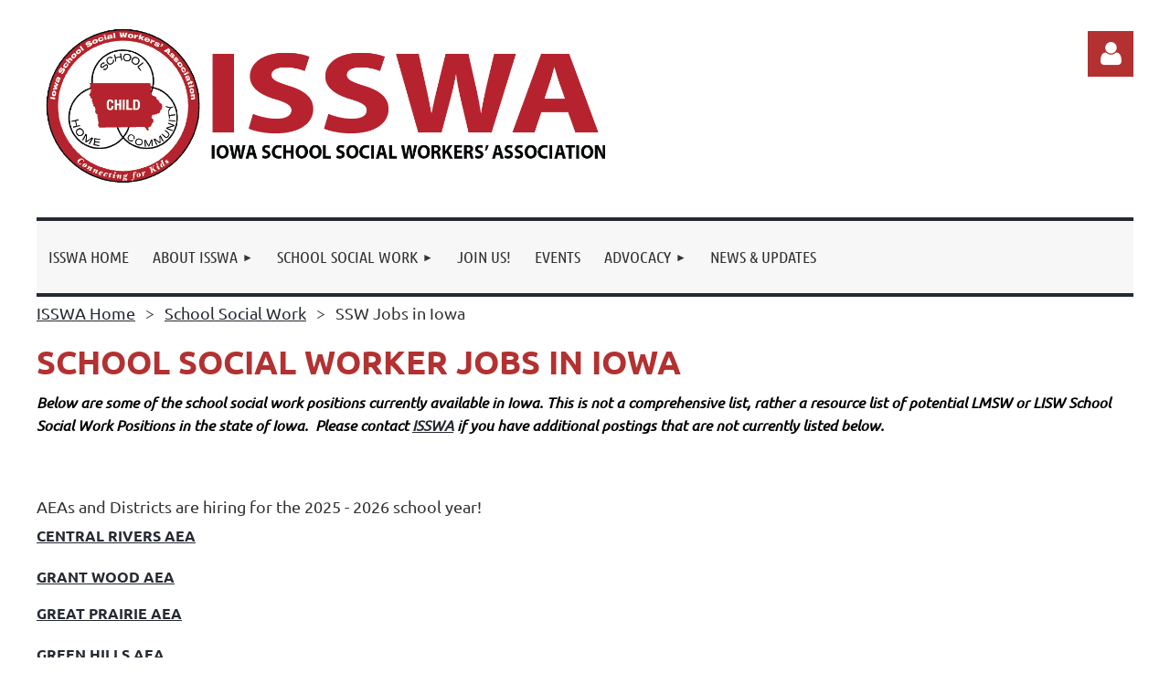

--- FILE ---
content_type: text/html; charset=utf-8
request_url: https://isswa.org/SSW-Jobs-in-Iowa
body_size: 8557
content:
<!DOCTYPE html>
<html lang="en" class="no-js ">
	<head id="Head1">
		<link rel="stylesheet" type="text/css" href="https://kit-pro.fontawesome.com/releases/latest/css/pro.min.css" />
<meta name="viewport" content="width=device-width, initial-scale=1.0">
<link href="https://sf.wildapricot.org/BuiltTheme/kaleidoscope_neon.v3.0/current/bc7dceda/Styles/combined.css" rel="stylesheet" type="text/css" /><link href="https://isswa.org/resources/theme/customStyles.css?t=637593547250190000" rel="stylesheet" type="text/css" /><link href="https://isswa.org/resources/theme/user.css?t=636479385520000000" rel="stylesheet" type="text/css" /><link href="https://live-sf.wildapricot.org/WebUI/built9.12.1-8e232c8/scripts/public/react/index-84b33b4.css" rel="stylesheet" type="text/css" /><link href="https://live-sf.wildapricot.org/WebUI/built9.12.1-8e232c8/css/shared/ui/shared-ui-compiled.css" rel="stylesheet" type="text/css" /><script type="text/javascript" language="javascript" id="idJavaScriptEnvironment">var bonaPage_BuildVer='9.12.1-8e232c8';
var bonaPage_AdminBackendUrl = '/admin/';
var bonaPage_StatRes='https://live-sf.wildapricot.org/WebUI/';
var bonaPage_InternalPageType = { isUndefinedPage : false,isWebPage : true,isAdminPage : false,isDialogPage : false,isSystemPage : false,isErrorPage : false,isError404Page : false };
var bonaPage_PageView = { isAnonymousView : true,isMemberView : false,isAdminView : false };
var WidgetMode = 0;
var bonaPage_IsUserAnonymous = true;
var bonaPage_ThemeVer='bc7dceda636479385520000000637593547250190000'; var bonaPage_ThemeId = 'kaleidoscope_neon.v3.0'; var bonaPage_ThemeVersion = '3.0';
var bonaPage_id='18061'; version_id='';
if (bonaPage_InternalPageType && (bonaPage_InternalPageType.isSystemPage || bonaPage_InternalPageType.isWebPage) && window.self !== window.top) { var success = true; try { var tmp = top.location.href; if (!tmp) { top.location = self.location; } } catch (err) { try { if (self != top) { top.location = self.location; } } catch (err) { try { if (self != top) { top = self; } success = false; } catch (err) { success = false; } } success = false; } if (!success) { window.onload = function() { document.open('text/html', 'replace'); document.write('<ht'+'ml><he'+'ad></he'+'ad><bo'+'dy><h1>Wrong document context!</h1></bo'+'dy></ht'+'ml>'); document.close(); } } }
try { function waMetricsGlobalHandler(args) { if (WA.topWindow.waMetricsOuterGlobalHandler && typeof(WA.topWindow.waMetricsOuterGlobalHandler) === 'function') { WA.topWindow.waMetricsOuterGlobalHandler(args); }}} catch(err) {}
 try { if (parent && parent.BonaPage) parent.BonaPage.implementBonaPage(window); } catch (err) { }
try { document.write('<style type="text/css"> .WaHideIfJSEnabled, .HideIfJSEnabled { display: none; } </style>'); } catch(err) {}
var bonaPage_WebPackRootPath = 'https://live-sf.wildapricot.org/WebUI/built9.12.1-8e232c8/scripts/public/react/';</script><script type="text/javascript" language="javascript" src="https://live-sf.wildapricot.org/WebUI/built9.12.1-8e232c8/scripts/shared/bonapagetop/bonapagetop-compiled.js" id="idBonaPageTop"></script><script type="text/javascript" language="javascript" src="https://live-sf.wildapricot.org/WebUI/built9.12.1-8e232c8/scripts/public/react/index-84b33b4.js" id="ReactPublicJs"></script><script type="text/javascript" language="javascript" src="https://live-sf.wildapricot.org/WebUI/built9.12.1-8e232c8/scripts/shared/ui/shared-ui-compiled.js" id="idSharedJs"></script><script type="text/javascript" language="javascript" src="https://live-sf.wildapricot.org/WebUI/built9.12.1-8e232c8/General.js" id=""></script><script type="text/javascript" language="javascript" src="https://sf.wildapricot.org/BuiltTheme/kaleidoscope_neon.v3.0/current/bc7dceda/Scripts/combined.js" id=""></script><title>Iowa School Social Workers&#39; Association - SSW Jobs in Iowa</title>
<link rel="search" type="application/opensearchdescription+xml" title="isswa.org" href="/opensearch.ashx" /></head>
	<body id="PAGEID_18061" class="publicContentView LayoutMain">
<div class="mLayout layoutMain" id="mLayout">

<div class="mobilePanelContainer">
<div id="id_MobilePanel" data-componentId="MobilePanel" class="WaPlaceHolder WaPlaceHolderMobilePanel" style="background-color:#333333;"><div style=""><div id="id_QFpB82d" class="WaGadgetOnly WaGadgetMobilePanel mobilenav gadgetStyleNone" style="" data-componentId="QFpB82d" ><div class="mobilePanel">
	
	<div class="mobilePanelButton buttonMenu" title="Menu">Menu</div>
<div class="mobilePanelButton buttonLogin" title="Log in">Log in</div>
<div class="menuInner">
		<ul class="firstLevel">
<li class=" ">
	<div class="item">
		<a href="https://isswa.org/" title="ISSWA Home"><span>ISSWA Home</span></a>
</div>
</li>
	
<li class=" dir">
	<div class="item">
		<a href="https://isswa.org/About-ISSWA" title="About ISSWA"><span>About ISSWA</span></a>
<ul class="secondLevel">
<li class=" ">
	<div class="item">
		<a href="https://isswa.org/page-18062" title="Award Recipients"><span>Award Recipients</span></a>
</div>
</li>
	
<li class=" ">
	<div class="item">
		<a href="https://isswa.org/Contact" title="Board Members"><span>Board Members</span></a>
</div>
</li>
	
<li class=" ">
	<div class="item">
		<a href="https://isswa.org/Midwest-SSW-Council" title="Midwest SSW Council"><span>Midwest SSW Council</span></a>
</div>
</li>
	
</ul>
</div>
</li>
	
<li class=" dir">
	<div class="item">
		<a href="https://isswa.org/School-Social-Work" title="School Social Work"><span>School Social Work</span></a>
<ul class="secondLevel">
<li class=" ">
	<div class="item">
		<a href="https://isswa.org/Overview" title="Overview"><span>Overview</span></a>
</div>
</li>
	
<li class=" ">
	<div class="item">
		<a href="https://isswa.org/Licensure-in-Iowa" title="Licensure in Iowa"><span>Licensure in Iowa</span></a>
</div>
</li>
	
<li class=" ">
	<div class="item">
		<a href="https://isswa.org/CEU-and-Licensure-Renewal" title="CEU and Licensure Renewal"><span>CEU and Licensure Renewal</span></a>
</div>
</li>
	
<li class="sel ">
	<div class="item">
		<a href="https://isswa.org/SSW-Jobs-in-Iowa" title="SSW Jobs in Iowa"><span>SSW Jobs in Iowa</span></a>
</div>
</li>
	
<li class=" ">
	<div class="item">
		<a href="https://isswa.org/Professional-Resources" title="Professional Resources"><span>Professional Resources</span></a>
</div>
</li>
	
</ul>
</div>
</li>
	
<li class=" ">
	<div class="item">
		<a href="https://isswa.org/join-us" title="Join us!"><span>Join us!</span></a>
</div>
</li>
	
<li class=" ">
	<div class="item">
		<a href="https://isswa.org/events" title="Events"><span>Events</span></a>
</div>
</li>
	
<li class=" dir">
	<div class="item">
		<a href="https://isswa.org/page-18159" title="ADVOCACY"><span>ADVOCACY</span></a>
<ul class="secondLevel">
<li class=" ">
	<div class="item">
		<a href="https://isswa.org/page-18164" title="School Social Work Advocacy"><span>School Social Work Advocacy</span></a>
</div>
</li>
	
<li class=" ">
	<div class="item">
		<a href="https://isswa.org/page-18160" title="Legislative Updates"><span>Legislative Updates</span></a>
</div>
</li>
	
</ul>
</div>
</li>
	
<li class=" ">
	<div class="item">
		<a href="https://isswa.org/news" title="News &amp; Updates"><span>News &amp; Updates</span></a>
</div>
</li>
	
</ul>
	</div>

	<div class="loginInner">
<div class="loginContainerForm oAuthIstrue">
<div class="openAuthFormContainer">
<form method="post" action="https://isswa.org/Sys/Login/ExternalLogin" id="id_QFpB82d_oAuthForm" class="oAuthForm"  data-disableInAdminMode="true">
<div id="id_QFpB82d_container" class="oAuthButtonsContainer">
			  <!--  <a class="wa-authenticateLoginLink facebook" provider="Facebook">
					<span class="authenticateLoginIcon" provider="Facebook"></span>
					<span class="authenticateLoginText" provider="Facebook">Log in with Facebook</span>
			  </a> --> <a class="wa-authenticateLoginLink googlePlus" provider="GooglePlus">
					<span class="authenticateLoginIcon" provider="GooglePlus"></span>
					<span class="authenticateLoginText" provider="GooglePlus">Log in with Google</span>
			  </a><a class="wa-authenticateLoginLink microsoft" provider="Microsoft">
					<span class="authenticateLoginIcon" provider="Microsoft"></span>
					<span class="authenticateLoginText" provider="Microsoft">Log in with Microsoft</span>
			  </a> <!-- <a class="wa-authenticateLoginLink apple" provider="Apple">
					<span class="authenticateLoginIcon" provider="Apple"></span>
					<span class="authenticateLoginText" provider="Apple">Log in with Apple</span>
			  </a> -->
			  <input type="hidden" name="ReturnUrl" value="" />
			  <input type="hidden" name="Provider" class="oAuthProvider" value="Undefined" />   
              <input type="hidden" id="id_QFpB82d_browserCapabilities" name="browserCapabilities" />  
			</div>
</form></div>
 
    <script type="text/javascript" language="javascript">
        jq$(document).ready(function()
		{
            new OAuthButtons({id:'id_QFpB82d', formId: 'id_QFpB82d_oAuthForm'});
		});
    </script>
<form method="post" action="https://isswa.org/Sys/Login" id="id_QFpB82d_form" class="generalLoginBox"  data-disableInAdminMode="true">
<input type="hidden" name="ReturnUrl" id="id_QFpB82d_returnUrl" value="">
				<input type="hidden" name="browserData" id="id_QFpB82d_browserField">
<div class="loginUserName">
<div class="loginUserNameTextBox">
		<input name="email" type="text" maxlength="100" placeholder="Email"  id="id_QFpB82d_userName" tabindex="1" class="emailTextBoxControl"/>
	</div>
</div><div class="loginPassword">
<div class="loginPasswordTextBox">
		<input name="password" type="password" placeholder="Password" maxlength="50" id="id_QFpB82d_password" tabindex="2" class="passwordTextBoxControl" autocomplete="off"/>
	</div>
</div> 
    <input id="g-recaptcha-invisible_QFpB82d" name="g-recaptcha-invisible" value="recaptcha" type="hidden"/> 
    <div id="recapcha_placeholder_QFpB82d" style="display:none"></div>
    <span id="idReCaptchaValidator_QFpB82d" errorMessage="Please verify that you are not a robot" style="display:none" validatorType="method" ></span>
    <script>
        $("#idReCaptchaValidator_QFpB82d").on( "wavalidate", function(event, validationResult) {
            if (grecaptcha.getResponse(widgetId_QFpB82d).length == 0){
                grecaptcha.execute(widgetId_QFpB82d);	
                validationResult.shouldStopValidation = true;
                return;
            }

            validationResult.result = true;
        });
  
            var widgetId_QFpB82d;

            var onloadCallback_QFpB82d = function() {
                // Renders the HTML element with id 'recapcha_placeholder_QFpB82d' as a reCAPTCHA widget.
                // The id of the reCAPTCHA widget is assigned to 'widgetId_QFpB82d'.
                widgetId_QFpB82d = grecaptcha.render('recapcha_placeholder_QFpB82d', {
                'sitekey' : '6LfmM_UhAAAAAJSHT-BwkAlQgN0mMViOmaK7oEIV',
                'size': 'invisible',
                'callback': function(){
                    document.getElementById('g-recaptcha-invisible_QFpB82d').form.submit();
                },
                'theme' : 'light'
            });
        };
    </script>
	
    <script src="https://www.google.com/recaptcha/api.js?onload=onloadCallback_QFpB82d&render=explicit" async defer></script>

 <div class="loginActionRememberMe">
		<input id="id_QFpB82d_rememberMe" type="checkbox" name="rememberMe" tabindex="3" class="rememberMeCheckboxControl"/>
		<label for="id_QFpB82d_rememberMe">Remember me</label>
	</div>
<div class="loginPasswordForgot">
		<a href="https://isswa.org/Sys/ResetPasswordRequest">Forgot password</a>
	</div>
<div class="loginAction">
	<input type="submit" name="ctl03$ctl02$loginViewControl$loginControl$Login" value="Log in" id="id_QFpB82d_loginAction" onclick="if (!browserInfo.clientCookiesEnabled()) {alert('Warning: browser cookies disabled. Please enable them to use this website.'); return false;}" tabindex="4" class="loginButton loginButtonControl"/>
</div></form></div>
</div>

</div>

<script type="text/javascript">

jq$(function()
{
	var gadget = jq$('#id_QFpB82d'),
		menuContainer = gadget.find('.menuInner'),
		loginContainer = gadget.find('.loginInner');

	gadget.find('.buttonMenu').on("click",function()
	{
		menuContainer.toggle();
		loginContainer.hide();
		jq$(this).toggleClass('active');
        jq$('.buttonLogin').removeClass('active');
		return false;
	});

	gadget.find('.buttonLogin').on("click",function()
	{
		loginContainer.toggle();
		menuContainer.hide();
		jq$(this).toggleClass('active');
        jq$('.buttonMenu').removeClass('active');
		return false;
	});

	gadget.find('.mobilePanel').on("click",function(event)
	{
        if( !(jq$(event.target).parents('.loginInner').size() || event.target.className == 'loginInner') )
        {
            menuContainer.hide();
            loginContainer.hide();
            jq$('.buttonLogin').removeClass('active');
            jq$('.buttonMenu').removeClass('active');
        }

        event.stopPropagation();
	});

	jq$('body').on("click",function()
	{
		menuContainer.hide();
		loginContainer.hide();
		jq$('.buttonLogin').removeClass('active');
        jq$('.buttonMenu').removeClass('active');
	});


	// login
	var browserField = document.getElementById('id_QFpB82d' + '_browserField');

	if (browserField)
	{
		browserField.value = browserInfo.getBrowserCapabilitiesData();
	}

	jq$('#id_QFpB82d' + '_form').FormValidate();
	jq$('.WaGadgetMobilePanel form').attr('data-disableInAdminMode', 'false');

});

</script></div></div>
</div></div>

		<!-- header zone -->
		<div class="zonePlace zoneHeader1">
<div id="idHeaderContentHolder" data-componentId="Header" class="WaPlaceHolder desktopheader WaPlaceHolderHeader" style="background-color:transparent;"><div style="padding-top:20px;"><div id="id_WFqawNp" data-componentId="WFqawNp" class="WaLayoutContainerOnly desktoplogo" style="margin-bottom:20px;"><table cellspacing="0" cellpadding="0" class="WaLayoutTable" style=""><tr data-componentId="WFqawNp_row" class="WaLayoutRow"><td id="id_KkBZpYF" data-componentId="KkBZpYF" class="WaLayoutItem" style="width:85%;"><div id="id_KpRyzsp" class="WaLayoutPlaceHolder placeHolderContainer" data-componentId="KpRyzsp" style=""><div style=""><div id="ISSWA Logo" class="WaGadgetOnly WaGadgetContent  gadgetStyleNone" style="margin-top:0px;" data-componentId="ySJhfMZ" ><div class="gadgetStyleBody gadgetContentEditableArea" style="" data-editableArea="0" data-areaHeight="auto">
<img src="/resources/Pictures/logo%20new-01.png" alt="" title="" border="0" width="627" height="193"></div>
</div></div></div></td><td style="width:20px;" data-componentId="KkBZpYF_separator" class="WaLayoutSeparator"><div style="width: inherit;"></div></td><td id="id_oWdKg3J" data-componentId="oWdKg3J" class="WaLayoutItem" style="width:4%;"></td><td style="width:20px;" data-componentId="oWdKg3J_separator" class="WaLayoutSeparator"><div style="width: inherit;"></div></td><td id="id_KRzPiG9" data-componentId="KRzPiG9" class="WaLayoutItem" style="width:10%;"><div id="id_fuXoXDE" class="WaLayoutPlaceHolder placeHolderContainer" data-componentId="fuXoXDE" style=""><div style=""><div id="id_MoBw3nY" class="WaGadgetOnly WaGadgetLoginForm  gadgetStyleNone" style="margin-top:14px;" data-componentId="MoBw3nY" ><link rel="stylesheet" type="text/css" href="https://kit-pro.fontawesome.com/releases/latest/css/pro.min.css" />
<div class="loginContainer alignRight">
  <div class="loginContainerInner">
    <a id="id_MoBw3nY_loginLink" class="loginLink">Log in</a>
    <div id="id_MoBw3nY_loginContainer" class="loginPanel">
      <div class="loginContainerForm oAuthIsfalse">
        <div class="loginContainerFormInner">
          <form method="post" action="https://isswa.org/Sys/Login" id="id_MoBw3nY_form" class="generalLoginBox"  data-disableInAdminMode="true">
<input type="hidden" name="ReturnUrl" id="id_MoBw3nY_returnUrl" value="">
            <input type="hidden" name="CurrentUrl" id="id_MoBw3nY_currentUrl" value="/SSW-Jobs-in-Iowa">
            <input type="hidden" name="browserData" id="id_MoBw3nY_browserField">
            <div class="loginUserName">
<div class="loginUserNameTextBox">
		<input name="email" type="text" maxlength="100" placeholder="Email"  id="id_MoBw3nY_userName" tabindex="1" class="emailTextBoxControl"/>
	</div>
</div><div class="loginPassword">
    <div class="loginPasswordTextBox">
		<div class="password-wrapper">
			<input 
				name="password" 
				type="password" 
placeholder="Password" 
				maxlength="50" 
				id="id_MoBw3nY_password" 
				tabindex="2" 
				class="passwordTextBoxControl" 
				autocomplete="off"
			/>
			<i class="fa fa-eye-slash toggle-password" toggle="#id_MoBw3nY_password"></i>
		</div>
    </div>
</div>
<script>
  if (!window.__passwordToggleInitialized) {
    window.__passwordToggleInitialized = true;

    $(document).ready(function () {
      $('.toggle-password').each(function () {
        const $icon = $(this);
        const selector = $icon.attr('toggle');
        if (!selector) return;

        const $input = selector.startsWith('#') ? $(selector) : $('#' + selector);
        if (!$input.length) return;

        $icon.on('click', function () {
          try {
            const inputEl = $input[0];
            const currentType = inputEl.getAttribute('type');

            if (currentType === 'password') {
              inputEl.setAttribute('type', 'text');
              $icon.removeClass('fa-eye-slash').addClass('fa-eye');
            } else {
              inputEl.setAttribute('type', 'password');
              $icon.removeClass('fa-eye').addClass('fa-eye-slash');
            }
          } catch (err) {
            console.warn('Password toggle error:', err.message);
          }
        });
      });
    });
  }
</script>
	  
             
    <input id="g-recaptcha-invisible_MoBw3nY" name="g-recaptcha-invisible" value="recaptcha" type="hidden"/> 
    <div id="recapcha_placeholder_MoBw3nY" style="display:none"></div>
    <span id="idReCaptchaValidator_MoBw3nY" errorMessage="Please verify that you are not a robot" style="display:none" validatorType="method" ></span>
    <script>
        $("#idReCaptchaValidator_MoBw3nY").on( "wavalidate", function(event, validationResult) {
            if (grecaptcha.getResponse(widgetId_MoBw3nY).length == 0){
                grecaptcha.execute(widgetId_MoBw3nY);	
                validationResult.shouldStopValidation = true;
                return;
            }

            validationResult.result = true;
        });
  
            var widgetId_MoBw3nY;

            var onloadCallback_MoBw3nY = function() {
                // Renders the HTML element with id 'recapcha_placeholder_MoBw3nY' as a reCAPTCHA widget.
                // The id of the reCAPTCHA widget is assigned to 'widgetId_MoBw3nY'.
                widgetId_MoBw3nY = grecaptcha.render('recapcha_placeholder_MoBw3nY', {
                'sitekey' : '6LfmM_UhAAAAAJSHT-BwkAlQgN0mMViOmaK7oEIV',
                'size': 'invisible',
                'callback': function(){
                    document.getElementById('g-recaptcha-invisible_MoBw3nY').form.submit();
                },
                'theme' : 'light'
            });
        };
    </script>
	
    <script src="https://www.google.com/recaptcha/api.js?onload=onloadCallback_MoBw3nY&render=explicit" async defer></script>

  
      <div class="loginActionRememberMe">
		<input id="id_MoBw3nY_rememberMe" type="checkbox" name="rememberMe" tabindex="3" class="rememberMeCheckboxControl"/>
		<label for="id_MoBw3nY_rememberMe">Remember me</label>
	</div>
<div class="loginAction">
	<input type="submit" name="ctl03$ctl02$loginViewControl$loginControl$Login" value="Log in" id="id_MoBw3nY_loginAction" onclick="if (!WA.isWidgetMode && !browserInfo.clientCookiesEnabled()) {alert('Warning: browser cookies disabled. Please enable them to use this website.'); return false;}" tabindex="4" class="loginButton loginButtonControl"/>
</div><div class="loginPasswordForgot">
		<a rel="nofollow" href="https://isswa.org/Sys/ResetPasswordRequest">Forgot password</a>
	</div>
</form></div>
      </div>
    </div>
  </div>
</div>
<script>
  jq$(function() {
    var gadgetId = jq$('#id_MoBw3nY'),
        containerBox = gadgetId.find('.loginPanel'),
        loginLink = gadgetId.find('.loginLink'),
        transitionTime = 300;

    containerBox.isOpening = false;

    loginLink.on('click', function(e) {
      if (containerBox.css("visibility") == 'visible') {
        loginLink.removeClass('hover');
        containerBox.animate({ 'opacity': '0' }, transitionTime, function() {
          containerBox.css('visibility','hidden');
          containerBox.css('display','none');
        });
      } else {
        loginLink.addClass('hover');
        containerBox.isOpening = true;
        containerBox.css('display','block');
        containerBox.css('visibility','visible');
        containerBox.animate({ 'opacity': '1' }, transitionTime, function() {
          containerBox.isOpening = false;
        });
      }
    });

    containerBox.on('click', function(e) { e.stopPropagation(); });

    jq$('body').on('click', function() {
      if (containerBox.css("visibility") == 'visible' && !containerBox.isOpening) {
        loginLink.removeClass('hover');
        containerBox.animate({ 'opacity': '0' }, transitionTime, function() {
          containerBox.css('visibility','hidden');
          containerBox.css('display','none');
        });
      }
    });

    var browserField = document.getElementById('id_MoBw3nY' + '_browserField');

    if (browserField) {
      browserField.value = browserInfo.getBrowserCapabilitiesData();
    }

    jq$('#id_MoBw3nY' + '_form').FormValidate();
    jq$('.WaGadgetLoginForm form').attr('data-disableInAdminMode', 'false');
  });
</script>
</div></div></div></td></tr></table> </div></div>
</div></div>
		<div class="zonePlace zoneHeader2">
<div id="id_Header1" data-componentId="Header1" class="WaPlaceHolder WaPlaceHolderHeader1" style="background-color:transparent;"><div style=""><div id="id_JpFJ3Gl" data-componentId="JpFJ3Gl" class="WaLayoutContainerFirst" style="background-color:#252932;"><table cellspacing="0" cellpadding="0" class="WaLayoutTable" style=""><tr data-componentId="JpFJ3Gl_row" class="WaLayoutRow"><td id="id_bBoPpMR" data-componentId="bBoPpMR" class="WaLayoutItem" style="width:100%;"><div id="id_ClYQFGL" class="WaLayoutPlaceHolder placeHolderContainer" data-componentId="ClYQFGL" style=""><div style=""><div id="id_svVLY2a" class="WaGadgetOnly WaGadgetMenuHorizontal navmenu gadgetStyleNone" style="margin-top:4px;" data-componentId="svVLY2a" ><div class="menuBackground"></div>
<div class="menuInner">
	<ul class="firstLevel">
<li class=" ">
	<div class="item">
		<a href="https://isswa.org/" title="ISSWA Home"><span>ISSWA Home</span></a>
</div>
</li>
	
<li class=" dir">
	<div class="item">
		<a href="https://isswa.org/About-ISSWA" title="About ISSWA"><span>About ISSWA</span></a>
<ul class="secondLevel">
<li class=" ">
	<div class="item">
		<a href="https://isswa.org/page-18062" title="Award Recipients"><span>Award Recipients</span></a>
</div>
</li>
	
<li class=" ">
	<div class="item">
		<a href="https://isswa.org/Contact" title="Board Members"><span>Board Members</span></a>
</div>
</li>
	
<li class=" ">
	<div class="item">
		<a href="https://isswa.org/Midwest-SSW-Council" title="Midwest SSW Council"><span>Midwest SSW Council</span></a>
</div>
</li>
	
</ul>
</div>
</li>
	
<li class=" dir">
	<div class="item">
		<a href="https://isswa.org/School-Social-Work" title="School Social Work"><span>School Social Work</span></a>
<ul class="secondLevel">
<li class=" ">
	<div class="item">
		<a href="https://isswa.org/Overview" title="Overview"><span>Overview</span></a>
</div>
</li>
	
<li class=" ">
	<div class="item">
		<a href="https://isswa.org/Licensure-in-Iowa" title="Licensure in Iowa"><span>Licensure in Iowa</span></a>
</div>
</li>
	
<li class=" ">
	<div class="item">
		<a href="https://isswa.org/CEU-and-Licensure-Renewal" title="CEU and Licensure Renewal"><span>CEU and Licensure Renewal</span></a>
</div>
</li>
	
<li class="sel ">
	<div class="item">
		<a href="https://isswa.org/SSW-Jobs-in-Iowa" title="SSW Jobs in Iowa"><span>SSW Jobs in Iowa</span></a>
</div>
</li>
	
<li class=" ">
	<div class="item">
		<a href="https://isswa.org/Professional-Resources" title="Professional Resources"><span>Professional Resources</span></a>
</div>
</li>
	
</ul>
</div>
</li>
	
<li class=" ">
	<div class="item">
		<a href="https://isswa.org/join-us" title="Join us!"><span>Join us!</span></a>
</div>
</li>
	
<li class=" ">
	<div class="item">
		<a href="https://isswa.org/events" title="Events"><span>Events</span></a>
</div>
</li>
	
<li class=" dir">
	<div class="item">
		<a href="https://isswa.org/page-18159" title="ADVOCACY"><span>ADVOCACY</span></a>
<ul class="secondLevel">
<li class=" ">
	<div class="item">
		<a href="https://isswa.org/page-18164" title="School Social Work Advocacy"><span>School Social Work Advocacy</span></a>
</div>
</li>
	
<li class=" ">
	<div class="item">
		<a href="https://isswa.org/page-18160" title="Legislative Updates"><span>Legislative Updates</span></a>
</div>
</li>
	
</ul>
</div>
</li>
	
<li class=" ">
	<div class="item">
		<a href="https://isswa.org/news" title="News &amp; Updates"><span>News &amp; Updates</span></a>
</div>
</li>
	
</ul>
</div>


<script type="text/javascript">

	jq$(function()
	{

		WebFont.load({
			custom: {
				families: ['Ubuntu', 'Ubuntu condensed']
			},
			active: function()
			{
				resizeMenu();
			}
		});


		var gadgetHorMenu = jq$('#id_svVLY2a'),
			gadgetHorMenuContainer = gadgetHorMenu.find('.menuInner'),
			firstLevelMenu = gadgetHorMenu.find('ul.firstLevel'),
			holderInitialMenu = firstLevelMenu.children(),
			outsideItems = null,
			phantomElement = '<li class="phantom"><div class="item"><a href="#"><span>&#x2261;</span></a><ul class="secondLevel"></ul></div></li>',
			placeHolder = gadgetHorMenu.parents('.WaLayoutPlaceHolder'),
			placeHolderId = placeHolder && placeHolder.attr('data-componentId'),
			mobileState = false,
			isTouchSupported = !!(('ontouchstart' in window) || (window.DocumentTouch && document instanceof DocumentTouch) || (navigator.msPointerEnabled && navigator.msMaxTouchPoints));


		function resizeMenu()
		{
			var i,
				len,
				fitMenuWidth = 0,
				menuItemPhantomWidth = 80;

			firstLevelMenu.html( holderInitialMenu).removeClass('adapted').css({ width: 'auto' }); // restore initial menu

			if( firstLevelMenu.width() > gadgetHorMenuContainer.width() ) // if menu oversize
			{
				menuItemPhantomWidth = firstLevelMenu.addClass('adapted').append( phantomElement).children('.phantom').width();

				for( i = 0, len = holderInitialMenu.size(); i <= len; i++ )
				{
					fitMenuWidth += jq$( holderInitialMenu.get(i) ).width();

					if( fitMenuWidth + menuItemPhantomWidth > gadgetHorMenuContainer.width() )
					{
						outsideItems = firstLevelMenu.children(':gt('+(i-1)+'):not(.phantom)').remove();
						firstLevelMenu.find('.phantom > .item > ul').append( outsideItems);
						gadgetHorMenuContainer.css('overflow','visible');
						break;
					}
				}
				gadgetHorMenu.find('.phantom > .item > a').click(function(){ return false; });
			}

			disableFirstTouch();

			firstLevelMenu.css( 'width', '' ); // restore initial menu width
			firstLevelMenu.children().removeClass('last-child').eq(-1).addClass('last-child'); // add last-child mark
		}

		jq$(window).resize(function()
		{
			resizeMenu();
		});

		function onLayoutColumnResized(sender, args)
		{
			args = args || {};

			if (placeHolderId && (placeHolderId == args.leftColPlaceHolderId || placeHolderId == args.rightColPlaceHolderId))
			{
				resizeMenu();
			}
		}

		BonaPage.addPageStateHandler(BonaPage.PAGE_PARSED, function() { WA.Gadgets.LayoutColumnResized.addHandler(onLayoutColumnResized); });
		BonaPage.addPageStateHandler(BonaPage.PAGE_UNLOADED, function() { WA.Gadgets.LayoutColumnResized.removeHandler(onLayoutColumnResized); });


        function disableFirstTouch()
        {
          if (!isTouchSupported) return;

          jq$('#id_svVLY2a').find('.menuInner li.dir > .item > a').on( 'click', function(event)
          {
            if( !this.touchCounter )
              this.touchCounter = 0;

            if( this.touchCounter >= 1 )
            {
              this.touchCounter = 0;
              return true;
            }
            this.touchCounter++;

            if (!mobileState)
            {
              WA.stopEventDefault(event);
            }
          });

          jq$('#id_svVLY2a').find('.menuInner li.dir > .item > a').on( 'mouseout', function(event)
          {
            if( !this.touchCounter )
              this.touchCounter = 0;
            this.touchCounter = 0;
          });
        }

        disableFirstTouch();

	});
</script></div></div></div></td></tr></table> </div><div id="id_tCVsc5h" class="WaGadgetLast WaGadgetBreadcrumbs  gadgetStyleNone" style="" data-componentId="tCVsc5h" ><div class="gadgetStyleBody " style="padding-top:5px;"  data-areaHeight="auto">
<ul>
<li><a href="https://isswa.org/">ISSWA Home</a></li>
<li><a href="https://isswa.org/School-Social-Work">School Social Work</a></li>
<li class="last">SSW Jobs in Iowa</li>
</ul>
</div>
</div></div>
</div></div>
		<!-- /header zone -->

<!-- content zone -->
	<div class="zonePlace zoneContent">
<div id="idPrimaryContentBlock1Content" data-componentId="Content" class="WaPlaceHolder WaPlaceHolderContent" style=""><div style="padding-top:0px;padding-bottom:0px;"><div id="id_46Tppzw" class="WaGadgetFirst WaGadgetContent  gadgetStyleNone" style="" data-componentId="46Tppzw" ><div class="gadgetStyleBody gadgetContentEditableArea" style="" data-editableArea="0" data-areaHeight="auto">
<h1>School social Worker Jobs in Iowa</h1></div>
</div><div id="id_dhTtqv5" class="WaGadget WaGadgetContent  gadgetStyleNone" style="background-color:transparent;height:105px;" data-componentId="dhTtqv5" ><div class="gadgetStyleBody gadgetContentEditableArea" style="" data-editableArea="0" data-areaHeight="auto">
<p align="left"><strong><font style="font-size: 16px;" color="#000000"><em>Below are some of the school social work positions currently available in Iowa. This is not a comprehensive list, rather a resource list of potential LMSW or LISW School Social Work Positions in the state of Iowa.&nbsp; Please contact <a href="mailto:lkutcher@gwaea.org" target="_blank">ISSWA</a> if you have additional postings that are not currently listed below.&nbsp;</em></font></strong></p><p align="left"><em><br></em></p><p align="left"><em><br></em></p><p align="left"><br> </p><p align="left"><br></p><p align="left"><br></p><p align="left"><br></p><p align="left"><br></p><p align="left"><br></p><p align="left"><br></p><p align="left"><br></p><p align="left"><br></p><p align="left"><br></p><p align="left"><br></p><p align="left"><br></p><p align="left"><br></p><p align="left"><br></p><p align="left"><br></p><p align="left"><br></p></div>
<script type="text/javascript">if (window.WA) { new WaContentGadgetResizer({ id: 'id_dhTtqv5' }); }</script>
</div><div id="id_GjHBx5o" class="WaGadget WaGadgetContent  gadgetStyleNone" style="" data-componentId="GjHBx5o" ><div class="gadgetStyleBody gadgetContentEditableArea" style="" data-editableArea="0" data-areaHeight="auto">
<p>AEAs and Districts are hiring for the 2025 - 2026 school year!&nbsp;</p></div>
</div><div id="id_MRPlCqT" class="WaGadgetLast WaGadgetContent  gadgetStyleNone" style="background-color:transparent;" data-componentId="MRPlCqT" ><div class="gadgetStyleBody gadgetContentEditableArea" style="" data-editableArea="0" data-areaHeight="auto">
<h4 style="margin-bottom: 0px !important; margin-top: 0px;"><a href="https://www.centralriversaea.org/careers/" target="_blank">Central rivers AEA</a></h4>

<p style="margin-top: 0px !important; margin-bottom: 0px !important;"><br></p>

<h4 style="margin-top: 0px !important; margin-bottom: 0px !important;"><a href="https://www.gwaea.org/about-grant-wood-aea/careers-in-education/" target="_blank">Grant Wood AEA</a></h4>

<h4 style="margin-top: 0px; margin-bottom: 0px;"><br></h4>

<h4 style="margin-top: 0px; margin-bottom: 0px;"><a href="https://www.gpaea.org/careers/" target="_blank">Great Prairie AEA</a></h4>

<p style="margin-top:0px !important;margin-bottom:0px !important;"><br></p>

<h4 style="margin-bottom: 0px; margin-top: 0px;"><a href="https://www.ghaea.org/about/careers/" target="_blank">Green Hills aea</a></h4>

<h4 style="margin-top: 0px; margin-bottom: 0px;"><br></h4>

<h4 style="margin-top: 0px; margin-bottom: 0px;"><a href="https://www.heartlandaea.org/careers/current-openings/" target="_blank">Heartland AEA</a></h4>

<p style="margin-top:0px !important;margin-bottom:0px !important;"><br></p>

<h4 style="margin-top: 0px; margin-bottom: 0px;"><a href="https://www.keystoneaea.org/employment/" target="_blank">Keystone aea</a></h4>

<p style="margin-top:0px !important;margin-bottom:0px !important;"><br></p>

<h4 style="margin-top: 0px; margin-bottom: 0px;"><a href="https://www.mbaea.org/o/mbaea/page/careers" target="_blank">mississippi Bend aea</a></h4>

<p style="margin-top: 0px; margin-bottom: 0px !important;"><br></p>

<h4 style="margin-top: 0px; margin-bottom: 0px;"><a href="https://www.nwaea.org/about/careers/" target="_blank">Northwest Aea</a></h4>

<p style="margin-top:0px !important;margin-bottom:0px !important;"><br></p>

<h4 style="margin-bottom: 0px !important; margin-top: 0px;"><a href="https://www.plaea.org/about/joinourteam/" target="_blank">Prairie Lakes AEA</a></h4>

<p style="margin-bottom: 0px; margin-top: 0px;"><br></p>

<p style="margin-top: 0px; margin-bottom: 0px;"><font style="font-size: 16px;"><strong><a href="https://www.dmschools.org/jobs-dmps/" target="_blank">DES MOINES PUBLIC SCHOOLS</a></strong></font></p>







<p style="margin-top: 0px; margin-bottom: 0px;"><br></p>

<p style="margin-top: 0px; margin-bottom: 0px;"><font style="font-size: 16px;"><strong><br></strong></font></p>

<p style="margin-bottom: 0px !important; margin-top: 0px;"><font style="font-size: 16px;"><strong>FOR UP-TO-DATE DISTRICT OR ADDITIONAL SCHOOL SOCIAL WORK OR MENTAL HEALTH PROFESSIONAL POSITIONS, CHECK OUT <a href="http://www.teachiowa.gov/" target="_blank">TEACHIOWA</a>.&nbsp;</strong></font></p>

<p style="margin-top: 0px !important;"><br></p>

<p><em><font style="font-size: 12px;">Updated July 2025</font></em><br></p></div>
</div></div>
</div></div>
	<!-- /content zone -->

<!-- footer zone -->
		<div class="zonePlace zoneFooter1">
</div>
		<div class="zonePlace zoneFooter2">
<div id="id_Footer1" data-componentId="Footer1" class="WaPlaceHolder WaPlaceHolderFooter1" style="background-color:#333333;"><div style="padding-top:40px;padding-right:20px;padding-bottom:40px;padding-left:20px;"><div id="id_cREoUYu" data-componentId="cREoUYu" class="WaLayoutContainerOnly" style="background-color:transparent;"><table cellspacing="0" cellpadding="0" class="WaLayoutTable" style=""><tr data-componentId="cREoUYu_row" class="WaLayoutRow"><td id="id_cbIIjiF" data-componentId="cbIIjiF" class="WaLayoutItem" style="width:49%;"><div id="id_LNKGgBc" class="WaLayoutPlaceHolder placeHolderContainer" data-componentId="LNKGgBc" style=""><div style="padding-right:20px;padding-left:20px;"><div id="id_bR77lun" class="WaGadgetOnly WaGadgetContent  gadgetStyle002" style="" data-componentId="bR77lun" ><div class="gadgetStyleBody gadgetContentEditableArea" style="padding-top:10px;padding-right:0px;padding-bottom:10px;padding-left:0px;" data-editableArea="0" data-areaHeight="auto">
ISSWA is a 501©3 non-profit organization.&nbsp;
</div>
</div></div></div></td><td style="" data-componentId="cbIIjiF_separator" class="WaLayoutSeparator"><div style="width: inherit;"></div></td><td id="id_dWZfovD" data-componentId="dWZfovD" class="WaLayoutItem" style="width:25%;"><div id="id_EVclxth" class="WaLayoutPlaceHolder placeHolderContainer" data-componentId="EVclxth" style=""><div style="padding-right:20px;padding-left:20px;"><div id="id_6dyEO8n" class="WaGadgetOnly WaGadgetContent  gadgetStyle002" style="margin-right:-27px;" data-componentId="6dyEO8n" ><div class="gadgetStyleBody gadgetContentEditableArea" style="padding-top:10px;padding-right:0px;padding-bottom:10px;padding-left:0px;" data-editableArea="0" data-areaHeight="auto">
<p align="right">Check out ISSWA on Social Media!<br></p></div>
</div></div></div></td><td style="" data-componentId="dWZfovD_separator" class="WaLayoutSeparator"><div style="width: inherit;"></div></td><td id="id_qx5KZZu" data-componentId="qx5KZZu" class="WaLayoutItem" style="width:25%;"><div id="id_JeejZIl" class="WaLayoutPlaceHolder placeHolderContainer" data-componentId="JeejZIl" style=""><div style="padding-right:20px;padding-left:20px;"><div id="id_aeMHKze" class="WaGadgetOnly WaGadgetSocialProfile  gadgetThemeStyle2" style="" data-componentId="aeMHKze" ><div class="gadgetStyleBody " style="padding-top:10px;padding-bottom:10px;"  data-areaHeight="auto">
<ul class="orientationHorizontal  alignLeft" >


<li>
				<a href="https://www.facebook.com/IowaSchoolSocialWorkersAssociation/" title="Facebook" class="Facebook" target="_blank"></a>
			</li>
<li>
				<a href="https://x.com/wildapricot" title="X" class="X" target="_blank"></a>
			</li>
<li>
				<a href="https://www.instagram.com/isswa_official/" title="Instagram" class="Instagram" target="_blank"></a>
			</li>
		
</ul>

</div>
</div></div></div></td></tr></table> </div></div>
</div></div>

<div class="zonePlace zoneWAbranding">
				<div class="WABranding">
<div id="idFooterPoweredByContainer">
	<span id="idFooterPoweredByWA">
Powered by <a href="http://www.wildapricot.com" target="_blank">Wild Apricot</a> Membership Software</span>
</div>
</div>
			</div>
<!-- /footer zone -->
</div></body>
</html>
<script type="text/javascript">if (window.BonaPage && BonaPage.setPageState) { BonaPage.setPageState(BonaPage.PAGE_PARSED); }</script>

--- FILE ---
content_type: text/html; charset=utf-8
request_url: https://www.google.com/recaptcha/api2/anchor?ar=1&k=6LfmM_UhAAAAAJSHT-BwkAlQgN0mMViOmaK7oEIV&co=aHR0cHM6Ly9pc3N3YS5vcmc6NDQz&hl=en&v=PoyoqOPhxBO7pBk68S4YbpHZ&theme=light&size=invisible&anchor-ms=20000&execute-ms=30000&cb=is8y4lkzgvcz
body_size: 49351
content:
<!DOCTYPE HTML><html dir="ltr" lang="en"><head><meta http-equiv="Content-Type" content="text/html; charset=UTF-8">
<meta http-equiv="X-UA-Compatible" content="IE=edge">
<title>reCAPTCHA</title>
<style type="text/css">
/* cyrillic-ext */
@font-face {
  font-family: 'Roboto';
  font-style: normal;
  font-weight: 400;
  font-stretch: 100%;
  src: url(//fonts.gstatic.com/s/roboto/v48/KFO7CnqEu92Fr1ME7kSn66aGLdTylUAMa3GUBHMdazTgWw.woff2) format('woff2');
  unicode-range: U+0460-052F, U+1C80-1C8A, U+20B4, U+2DE0-2DFF, U+A640-A69F, U+FE2E-FE2F;
}
/* cyrillic */
@font-face {
  font-family: 'Roboto';
  font-style: normal;
  font-weight: 400;
  font-stretch: 100%;
  src: url(//fonts.gstatic.com/s/roboto/v48/KFO7CnqEu92Fr1ME7kSn66aGLdTylUAMa3iUBHMdazTgWw.woff2) format('woff2');
  unicode-range: U+0301, U+0400-045F, U+0490-0491, U+04B0-04B1, U+2116;
}
/* greek-ext */
@font-face {
  font-family: 'Roboto';
  font-style: normal;
  font-weight: 400;
  font-stretch: 100%;
  src: url(//fonts.gstatic.com/s/roboto/v48/KFO7CnqEu92Fr1ME7kSn66aGLdTylUAMa3CUBHMdazTgWw.woff2) format('woff2');
  unicode-range: U+1F00-1FFF;
}
/* greek */
@font-face {
  font-family: 'Roboto';
  font-style: normal;
  font-weight: 400;
  font-stretch: 100%;
  src: url(//fonts.gstatic.com/s/roboto/v48/KFO7CnqEu92Fr1ME7kSn66aGLdTylUAMa3-UBHMdazTgWw.woff2) format('woff2');
  unicode-range: U+0370-0377, U+037A-037F, U+0384-038A, U+038C, U+038E-03A1, U+03A3-03FF;
}
/* math */
@font-face {
  font-family: 'Roboto';
  font-style: normal;
  font-weight: 400;
  font-stretch: 100%;
  src: url(//fonts.gstatic.com/s/roboto/v48/KFO7CnqEu92Fr1ME7kSn66aGLdTylUAMawCUBHMdazTgWw.woff2) format('woff2');
  unicode-range: U+0302-0303, U+0305, U+0307-0308, U+0310, U+0312, U+0315, U+031A, U+0326-0327, U+032C, U+032F-0330, U+0332-0333, U+0338, U+033A, U+0346, U+034D, U+0391-03A1, U+03A3-03A9, U+03B1-03C9, U+03D1, U+03D5-03D6, U+03F0-03F1, U+03F4-03F5, U+2016-2017, U+2034-2038, U+203C, U+2040, U+2043, U+2047, U+2050, U+2057, U+205F, U+2070-2071, U+2074-208E, U+2090-209C, U+20D0-20DC, U+20E1, U+20E5-20EF, U+2100-2112, U+2114-2115, U+2117-2121, U+2123-214F, U+2190, U+2192, U+2194-21AE, U+21B0-21E5, U+21F1-21F2, U+21F4-2211, U+2213-2214, U+2216-22FF, U+2308-230B, U+2310, U+2319, U+231C-2321, U+2336-237A, U+237C, U+2395, U+239B-23B7, U+23D0, U+23DC-23E1, U+2474-2475, U+25AF, U+25B3, U+25B7, U+25BD, U+25C1, U+25CA, U+25CC, U+25FB, U+266D-266F, U+27C0-27FF, U+2900-2AFF, U+2B0E-2B11, U+2B30-2B4C, U+2BFE, U+3030, U+FF5B, U+FF5D, U+1D400-1D7FF, U+1EE00-1EEFF;
}
/* symbols */
@font-face {
  font-family: 'Roboto';
  font-style: normal;
  font-weight: 400;
  font-stretch: 100%;
  src: url(//fonts.gstatic.com/s/roboto/v48/KFO7CnqEu92Fr1ME7kSn66aGLdTylUAMaxKUBHMdazTgWw.woff2) format('woff2');
  unicode-range: U+0001-000C, U+000E-001F, U+007F-009F, U+20DD-20E0, U+20E2-20E4, U+2150-218F, U+2190, U+2192, U+2194-2199, U+21AF, U+21E6-21F0, U+21F3, U+2218-2219, U+2299, U+22C4-22C6, U+2300-243F, U+2440-244A, U+2460-24FF, U+25A0-27BF, U+2800-28FF, U+2921-2922, U+2981, U+29BF, U+29EB, U+2B00-2BFF, U+4DC0-4DFF, U+FFF9-FFFB, U+10140-1018E, U+10190-1019C, U+101A0, U+101D0-101FD, U+102E0-102FB, U+10E60-10E7E, U+1D2C0-1D2D3, U+1D2E0-1D37F, U+1F000-1F0FF, U+1F100-1F1AD, U+1F1E6-1F1FF, U+1F30D-1F30F, U+1F315, U+1F31C, U+1F31E, U+1F320-1F32C, U+1F336, U+1F378, U+1F37D, U+1F382, U+1F393-1F39F, U+1F3A7-1F3A8, U+1F3AC-1F3AF, U+1F3C2, U+1F3C4-1F3C6, U+1F3CA-1F3CE, U+1F3D4-1F3E0, U+1F3ED, U+1F3F1-1F3F3, U+1F3F5-1F3F7, U+1F408, U+1F415, U+1F41F, U+1F426, U+1F43F, U+1F441-1F442, U+1F444, U+1F446-1F449, U+1F44C-1F44E, U+1F453, U+1F46A, U+1F47D, U+1F4A3, U+1F4B0, U+1F4B3, U+1F4B9, U+1F4BB, U+1F4BF, U+1F4C8-1F4CB, U+1F4D6, U+1F4DA, U+1F4DF, U+1F4E3-1F4E6, U+1F4EA-1F4ED, U+1F4F7, U+1F4F9-1F4FB, U+1F4FD-1F4FE, U+1F503, U+1F507-1F50B, U+1F50D, U+1F512-1F513, U+1F53E-1F54A, U+1F54F-1F5FA, U+1F610, U+1F650-1F67F, U+1F687, U+1F68D, U+1F691, U+1F694, U+1F698, U+1F6AD, U+1F6B2, U+1F6B9-1F6BA, U+1F6BC, U+1F6C6-1F6CF, U+1F6D3-1F6D7, U+1F6E0-1F6EA, U+1F6F0-1F6F3, U+1F6F7-1F6FC, U+1F700-1F7FF, U+1F800-1F80B, U+1F810-1F847, U+1F850-1F859, U+1F860-1F887, U+1F890-1F8AD, U+1F8B0-1F8BB, U+1F8C0-1F8C1, U+1F900-1F90B, U+1F93B, U+1F946, U+1F984, U+1F996, U+1F9E9, U+1FA00-1FA6F, U+1FA70-1FA7C, U+1FA80-1FA89, U+1FA8F-1FAC6, U+1FACE-1FADC, U+1FADF-1FAE9, U+1FAF0-1FAF8, U+1FB00-1FBFF;
}
/* vietnamese */
@font-face {
  font-family: 'Roboto';
  font-style: normal;
  font-weight: 400;
  font-stretch: 100%;
  src: url(//fonts.gstatic.com/s/roboto/v48/KFO7CnqEu92Fr1ME7kSn66aGLdTylUAMa3OUBHMdazTgWw.woff2) format('woff2');
  unicode-range: U+0102-0103, U+0110-0111, U+0128-0129, U+0168-0169, U+01A0-01A1, U+01AF-01B0, U+0300-0301, U+0303-0304, U+0308-0309, U+0323, U+0329, U+1EA0-1EF9, U+20AB;
}
/* latin-ext */
@font-face {
  font-family: 'Roboto';
  font-style: normal;
  font-weight: 400;
  font-stretch: 100%;
  src: url(//fonts.gstatic.com/s/roboto/v48/KFO7CnqEu92Fr1ME7kSn66aGLdTylUAMa3KUBHMdazTgWw.woff2) format('woff2');
  unicode-range: U+0100-02BA, U+02BD-02C5, U+02C7-02CC, U+02CE-02D7, U+02DD-02FF, U+0304, U+0308, U+0329, U+1D00-1DBF, U+1E00-1E9F, U+1EF2-1EFF, U+2020, U+20A0-20AB, U+20AD-20C0, U+2113, U+2C60-2C7F, U+A720-A7FF;
}
/* latin */
@font-face {
  font-family: 'Roboto';
  font-style: normal;
  font-weight: 400;
  font-stretch: 100%;
  src: url(//fonts.gstatic.com/s/roboto/v48/KFO7CnqEu92Fr1ME7kSn66aGLdTylUAMa3yUBHMdazQ.woff2) format('woff2');
  unicode-range: U+0000-00FF, U+0131, U+0152-0153, U+02BB-02BC, U+02C6, U+02DA, U+02DC, U+0304, U+0308, U+0329, U+2000-206F, U+20AC, U+2122, U+2191, U+2193, U+2212, U+2215, U+FEFF, U+FFFD;
}
/* cyrillic-ext */
@font-face {
  font-family: 'Roboto';
  font-style: normal;
  font-weight: 500;
  font-stretch: 100%;
  src: url(//fonts.gstatic.com/s/roboto/v48/KFO7CnqEu92Fr1ME7kSn66aGLdTylUAMa3GUBHMdazTgWw.woff2) format('woff2');
  unicode-range: U+0460-052F, U+1C80-1C8A, U+20B4, U+2DE0-2DFF, U+A640-A69F, U+FE2E-FE2F;
}
/* cyrillic */
@font-face {
  font-family: 'Roboto';
  font-style: normal;
  font-weight: 500;
  font-stretch: 100%;
  src: url(//fonts.gstatic.com/s/roboto/v48/KFO7CnqEu92Fr1ME7kSn66aGLdTylUAMa3iUBHMdazTgWw.woff2) format('woff2');
  unicode-range: U+0301, U+0400-045F, U+0490-0491, U+04B0-04B1, U+2116;
}
/* greek-ext */
@font-face {
  font-family: 'Roboto';
  font-style: normal;
  font-weight: 500;
  font-stretch: 100%;
  src: url(//fonts.gstatic.com/s/roboto/v48/KFO7CnqEu92Fr1ME7kSn66aGLdTylUAMa3CUBHMdazTgWw.woff2) format('woff2');
  unicode-range: U+1F00-1FFF;
}
/* greek */
@font-face {
  font-family: 'Roboto';
  font-style: normal;
  font-weight: 500;
  font-stretch: 100%;
  src: url(//fonts.gstatic.com/s/roboto/v48/KFO7CnqEu92Fr1ME7kSn66aGLdTylUAMa3-UBHMdazTgWw.woff2) format('woff2');
  unicode-range: U+0370-0377, U+037A-037F, U+0384-038A, U+038C, U+038E-03A1, U+03A3-03FF;
}
/* math */
@font-face {
  font-family: 'Roboto';
  font-style: normal;
  font-weight: 500;
  font-stretch: 100%;
  src: url(//fonts.gstatic.com/s/roboto/v48/KFO7CnqEu92Fr1ME7kSn66aGLdTylUAMawCUBHMdazTgWw.woff2) format('woff2');
  unicode-range: U+0302-0303, U+0305, U+0307-0308, U+0310, U+0312, U+0315, U+031A, U+0326-0327, U+032C, U+032F-0330, U+0332-0333, U+0338, U+033A, U+0346, U+034D, U+0391-03A1, U+03A3-03A9, U+03B1-03C9, U+03D1, U+03D5-03D6, U+03F0-03F1, U+03F4-03F5, U+2016-2017, U+2034-2038, U+203C, U+2040, U+2043, U+2047, U+2050, U+2057, U+205F, U+2070-2071, U+2074-208E, U+2090-209C, U+20D0-20DC, U+20E1, U+20E5-20EF, U+2100-2112, U+2114-2115, U+2117-2121, U+2123-214F, U+2190, U+2192, U+2194-21AE, U+21B0-21E5, U+21F1-21F2, U+21F4-2211, U+2213-2214, U+2216-22FF, U+2308-230B, U+2310, U+2319, U+231C-2321, U+2336-237A, U+237C, U+2395, U+239B-23B7, U+23D0, U+23DC-23E1, U+2474-2475, U+25AF, U+25B3, U+25B7, U+25BD, U+25C1, U+25CA, U+25CC, U+25FB, U+266D-266F, U+27C0-27FF, U+2900-2AFF, U+2B0E-2B11, U+2B30-2B4C, U+2BFE, U+3030, U+FF5B, U+FF5D, U+1D400-1D7FF, U+1EE00-1EEFF;
}
/* symbols */
@font-face {
  font-family: 'Roboto';
  font-style: normal;
  font-weight: 500;
  font-stretch: 100%;
  src: url(//fonts.gstatic.com/s/roboto/v48/KFO7CnqEu92Fr1ME7kSn66aGLdTylUAMaxKUBHMdazTgWw.woff2) format('woff2');
  unicode-range: U+0001-000C, U+000E-001F, U+007F-009F, U+20DD-20E0, U+20E2-20E4, U+2150-218F, U+2190, U+2192, U+2194-2199, U+21AF, U+21E6-21F0, U+21F3, U+2218-2219, U+2299, U+22C4-22C6, U+2300-243F, U+2440-244A, U+2460-24FF, U+25A0-27BF, U+2800-28FF, U+2921-2922, U+2981, U+29BF, U+29EB, U+2B00-2BFF, U+4DC0-4DFF, U+FFF9-FFFB, U+10140-1018E, U+10190-1019C, U+101A0, U+101D0-101FD, U+102E0-102FB, U+10E60-10E7E, U+1D2C0-1D2D3, U+1D2E0-1D37F, U+1F000-1F0FF, U+1F100-1F1AD, U+1F1E6-1F1FF, U+1F30D-1F30F, U+1F315, U+1F31C, U+1F31E, U+1F320-1F32C, U+1F336, U+1F378, U+1F37D, U+1F382, U+1F393-1F39F, U+1F3A7-1F3A8, U+1F3AC-1F3AF, U+1F3C2, U+1F3C4-1F3C6, U+1F3CA-1F3CE, U+1F3D4-1F3E0, U+1F3ED, U+1F3F1-1F3F3, U+1F3F5-1F3F7, U+1F408, U+1F415, U+1F41F, U+1F426, U+1F43F, U+1F441-1F442, U+1F444, U+1F446-1F449, U+1F44C-1F44E, U+1F453, U+1F46A, U+1F47D, U+1F4A3, U+1F4B0, U+1F4B3, U+1F4B9, U+1F4BB, U+1F4BF, U+1F4C8-1F4CB, U+1F4D6, U+1F4DA, U+1F4DF, U+1F4E3-1F4E6, U+1F4EA-1F4ED, U+1F4F7, U+1F4F9-1F4FB, U+1F4FD-1F4FE, U+1F503, U+1F507-1F50B, U+1F50D, U+1F512-1F513, U+1F53E-1F54A, U+1F54F-1F5FA, U+1F610, U+1F650-1F67F, U+1F687, U+1F68D, U+1F691, U+1F694, U+1F698, U+1F6AD, U+1F6B2, U+1F6B9-1F6BA, U+1F6BC, U+1F6C6-1F6CF, U+1F6D3-1F6D7, U+1F6E0-1F6EA, U+1F6F0-1F6F3, U+1F6F7-1F6FC, U+1F700-1F7FF, U+1F800-1F80B, U+1F810-1F847, U+1F850-1F859, U+1F860-1F887, U+1F890-1F8AD, U+1F8B0-1F8BB, U+1F8C0-1F8C1, U+1F900-1F90B, U+1F93B, U+1F946, U+1F984, U+1F996, U+1F9E9, U+1FA00-1FA6F, U+1FA70-1FA7C, U+1FA80-1FA89, U+1FA8F-1FAC6, U+1FACE-1FADC, U+1FADF-1FAE9, U+1FAF0-1FAF8, U+1FB00-1FBFF;
}
/* vietnamese */
@font-face {
  font-family: 'Roboto';
  font-style: normal;
  font-weight: 500;
  font-stretch: 100%;
  src: url(//fonts.gstatic.com/s/roboto/v48/KFO7CnqEu92Fr1ME7kSn66aGLdTylUAMa3OUBHMdazTgWw.woff2) format('woff2');
  unicode-range: U+0102-0103, U+0110-0111, U+0128-0129, U+0168-0169, U+01A0-01A1, U+01AF-01B0, U+0300-0301, U+0303-0304, U+0308-0309, U+0323, U+0329, U+1EA0-1EF9, U+20AB;
}
/* latin-ext */
@font-face {
  font-family: 'Roboto';
  font-style: normal;
  font-weight: 500;
  font-stretch: 100%;
  src: url(//fonts.gstatic.com/s/roboto/v48/KFO7CnqEu92Fr1ME7kSn66aGLdTylUAMa3KUBHMdazTgWw.woff2) format('woff2');
  unicode-range: U+0100-02BA, U+02BD-02C5, U+02C7-02CC, U+02CE-02D7, U+02DD-02FF, U+0304, U+0308, U+0329, U+1D00-1DBF, U+1E00-1E9F, U+1EF2-1EFF, U+2020, U+20A0-20AB, U+20AD-20C0, U+2113, U+2C60-2C7F, U+A720-A7FF;
}
/* latin */
@font-face {
  font-family: 'Roboto';
  font-style: normal;
  font-weight: 500;
  font-stretch: 100%;
  src: url(//fonts.gstatic.com/s/roboto/v48/KFO7CnqEu92Fr1ME7kSn66aGLdTylUAMa3yUBHMdazQ.woff2) format('woff2');
  unicode-range: U+0000-00FF, U+0131, U+0152-0153, U+02BB-02BC, U+02C6, U+02DA, U+02DC, U+0304, U+0308, U+0329, U+2000-206F, U+20AC, U+2122, U+2191, U+2193, U+2212, U+2215, U+FEFF, U+FFFD;
}
/* cyrillic-ext */
@font-face {
  font-family: 'Roboto';
  font-style: normal;
  font-weight: 900;
  font-stretch: 100%;
  src: url(//fonts.gstatic.com/s/roboto/v48/KFO7CnqEu92Fr1ME7kSn66aGLdTylUAMa3GUBHMdazTgWw.woff2) format('woff2');
  unicode-range: U+0460-052F, U+1C80-1C8A, U+20B4, U+2DE0-2DFF, U+A640-A69F, U+FE2E-FE2F;
}
/* cyrillic */
@font-face {
  font-family: 'Roboto';
  font-style: normal;
  font-weight: 900;
  font-stretch: 100%;
  src: url(//fonts.gstatic.com/s/roboto/v48/KFO7CnqEu92Fr1ME7kSn66aGLdTylUAMa3iUBHMdazTgWw.woff2) format('woff2');
  unicode-range: U+0301, U+0400-045F, U+0490-0491, U+04B0-04B1, U+2116;
}
/* greek-ext */
@font-face {
  font-family: 'Roboto';
  font-style: normal;
  font-weight: 900;
  font-stretch: 100%;
  src: url(//fonts.gstatic.com/s/roboto/v48/KFO7CnqEu92Fr1ME7kSn66aGLdTylUAMa3CUBHMdazTgWw.woff2) format('woff2');
  unicode-range: U+1F00-1FFF;
}
/* greek */
@font-face {
  font-family: 'Roboto';
  font-style: normal;
  font-weight: 900;
  font-stretch: 100%;
  src: url(//fonts.gstatic.com/s/roboto/v48/KFO7CnqEu92Fr1ME7kSn66aGLdTylUAMa3-UBHMdazTgWw.woff2) format('woff2');
  unicode-range: U+0370-0377, U+037A-037F, U+0384-038A, U+038C, U+038E-03A1, U+03A3-03FF;
}
/* math */
@font-face {
  font-family: 'Roboto';
  font-style: normal;
  font-weight: 900;
  font-stretch: 100%;
  src: url(//fonts.gstatic.com/s/roboto/v48/KFO7CnqEu92Fr1ME7kSn66aGLdTylUAMawCUBHMdazTgWw.woff2) format('woff2');
  unicode-range: U+0302-0303, U+0305, U+0307-0308, U+0310, U+0312, U+0315, U+031A, U+0326-0327, U+032C, U+032F-0330, U+0332-0333, U+0338, U+033A, U+0346, U+034D, U+0391-03A1, U+03A3-03A9, U+03B1-03C9, U+03D1, U+03D5-03D6, U+03F0-03F1, U+03F4-03F5, U+2016-2017, U+2034-2038, U+203C, U+2040, U+2043, U+2047, U+2050, U+2057, U+205F, U+2070-2071, U+2074-208E, U+2090-209C, U+20D0-20DC, U+20E1, U+20E5-20EF, U+2100-2112, U+2114-2115, U+2117-2121, U+2123-214F, U+2190, U+2192, U+2194-21AE, U+21B0-21E5, U+21F1-21F2, U+21F4-2211, U+2213-2214, U+2216-22FF, U+2308-230B, U+2310, U+2319, U+231C-2321, U+2336-237A, U+237C, U+2395, U+239B-23B7, U+23D0, U+23DC-23E1, U+2474-2475, U+25AF, U+25B3, U+25B7, U+25BD, U+25C1, U+25CA, U+25CC, U+25FB, U+266D-266F, U+27C0-27FF, U+2900-2AFF, U+2B0E-2B11, U+2B30-2B4C, U+2BFE, U+3030, U+FF5B, U+FF5D, U+1D400-1D7FF, U+1EE00-1EEFF;
}
/* symbols */
@font-face {
  font-family: 'Roboto';
  font-style: normal;
  font-weight: 900;
  font-stretch: 100%;
  src: url(//fonts.gstatic.com/s/roboto/v48/KFO7CnqEu92Fr1ME7kSn66aGLdTylUAMaxKUBHMdazTgWw.woff2) format('woff2');
  unicode-range: U+0001-000C, U+000E-001F, U+007F-009F, U+20DD-20E0, U+20E2-20E4, U+2150-218F, U+2190, U+2192, U+2194-2199, U+21AF, U+21E6-21F0, U+21F3, U+2218-2219, U+2299, U+22C4-22C6, U+2300-243F, U+2440-244A, U+2460-24FF, U+25A0-27BF, U+2800-28FF, U+2921-2922, U+2981, U+29BF, U+29EB, U+2B00-2BFF, U+4DC0-4DFF, U+FFF9-FFFB, U+10140-1018E, U+10190-1019C, U+101A0, U+101D0-101FD, U+102E0-102FB, U+10E60-10E7E, U+1D2C0-1D2D3, U+1D2E0-1D37F, U+1F000-1F0FF, U+1F100-1F1AD, U+1F1E6-1F1FF, U+1F30D-1F30F, U+1F315, U+1F31C, U+1F31E, U+1F320-1F32C, U+1F336, U+1F378, U+1F37D, U+1F382, U+1F393-1F39F, U+1F3A7-1F3A8, U+1F3AC-1F3AF, U+1F3C2, U+1F3C4-1F3C6, U+1F3CA-1F3CE, U+1F3D4-1F3E0, U+1F3ED, U+1F3F1-1F3F3, U+1F3F5-1F3F7, U+1F408, U+1F415, U+1F41F, U+1F426, U+1F43F, U+1F441-1F442, U+1F444, U+1F446-1F449, U+1F44C-1F44E, U+1F453, U+1F46A, U+1F47D, U+1F4A3, U+1F4B0, U+1F4B3, U+1F4B9, U+1F4BB, U+1F4BF, U+1F4C8-1F4CB, U+1F4D6, U+1F4DA, U+1F4DF, U+1F4E3-1F4E6, U+1F4EA-1F4ED, U+1F4F7, U+1F4F9-1F4FB, U+1F4FD-1F4FE, U+1F503, U+1F507-1F50B, U+1F50D, U+1F512-1F513, U+1F53E-1F54A, U+1F54F-1F5FA, U+1F610, U+1F650-1F67F, U+1F687, U+1F68D, U+1F691, U+1F694, U+1F698, U+1F6AD, U+1F6B2, U+1F6B9-1F6BA, U+1F6BC, U+1F6C6-1F6CF, U+1F6D3-1F6D7, U+1F6E0-1F6EA, U+1F6F0-1F6F3, U+1F6F7-1F6FC, U+1F700-1F7FF, U+1F800-1F80B, U+1F810-1F847, U+1F850-1F859, U+1F860-1F887, U+1F890-1F8AD, U+1F8B0-1F8BB, U+1F8C0-1F8C1, U+1F900-1F90B, U+1F93B, U+1F946, U+1F984, U+1F996, U+1F9E9, U+1FA00-1FA6F, U+1FA70-1FA7C, U+1FA80-1FA89, U+1FA8F-1FAC6, U+1FACE-1FADC, U+1FADF-1FAE9, U+1FAF0-1FAF8, U+1FB00-1FBFF;
}
/* vietnamese */
@font-face {
  font-family: 'Roboto';
  font-style: normal;
  font-weight: 900;
  font-stretch: 100%;
  src: url(//fonts.gstatic.com/s/roboto/v48/KFO7CnqEu92Fr1ME7kSn66aGLdTylUAMa3OUBHMdazTgWw.woff2) format('woff2');
  unicode-range: U+0102-0103, U+0110-0111, U+0128-0129, U+0168-0169, U+01A0-01A1, U+01AF-01B0, U+0300-0301, U+0303-0304, U+0308-0309, U+0323, U+0329, U+1EA0-1EF9, U+20AB;
}
/* latin-ext */
@font-face {
  font-family: 'Roboto';
  font-style: normal;
  font-weight: 900;
  font-stretch: 100%;
  src: url(//fonts.gstatic.com/s/roboto/v48/KFO7CnqEu92Fr1ME7kSn66aGLdTylUAMa3KUBHMdazTgWw.woff2) format('woff2');
  unicode-range: U+0100-02BA, U+02BD-02C5, U+02C7-02CC, U+02CE-02D7, U+02DD-02FF, U+0304, U+0308, U+0329, U+1D00-1DBF, U+1E00-1E9F, U+1EF2-1EFF, U+2020, U+20A0-20AB, U+20AD-20C0, U+2113, U+2C60-2C7F, U+A720-A7FF;
}
/* latin */
@font-face {
  font-family: 'Roboto';
  font-style: normal;
  font-weight: 900;
  font-stretch: 100%;
  src: url(//fonts.gstatic.com/s/roboto/v48/KFO7CnqEu92Fr1ME7kSn66aGLdTylUAMa3yUBHMdazQ.woff2) format('woff2');
  unicode-range: U+0000-00FF, U+0131, U+0152-0153, U+02BB-02BC, U+02C6, U+02DA, U+02DC, U+0304, U+0308, U+0329, U+2000-206F, U+20AC, U+2122, U+2191, U+2193, U+2212, U+2215, U+FEFF, U+FFFD;
}

</style>
<link rel="stylesheet" type="text/css" href="https://www.gstatic.com/recaptcha/releases/PoyoqOPhxBO7pBk68S4YbpHZ/styles__ltr.css">
<script nonce="pZ3X-AEauKW0GyJh3bCF8Q" type="text/javascript">window['__recaptcha_api'] = 'https://www.google.com/recaptcha/api2/';</script>
<script type="text/javascript" src="https://www.gstatic.com/recaptcha/releases/PoyoqOPhxBO7pBk68S4YbpHZ/recaptcha__en.js" nonce="pZ3X-AEauKW0GyJh3bCF8Q">
      
    </script></head>
<body><div id="rc-anchor-alert" class="rc-anchor-alert"></div>
<input type="hidden" id="recaptcha-token" value="[base64]">
<script type="text/javascript" nonce="pZ3X-AEauKW0GyJh3bCF8Q">
      recaptcha.anchor.Main.init("[\x22ainput\x22,[\x22bgdata\x22,\x22\x22,\[base64]/[base64]/[base64]/bmV3IHJbeF0oY1swXSk6RT09Mj9uZXcgclt4XShjWzBdLGNbMV0pOkU9PTM/bmV3IHJbeF0oY1swXSxjWzFdLGNbMl0pOkU9PTQ/[base64]/[base64]/[base64]/[base64]/[base64]/[base64]/[base64]/[base64]\x22,\[base64]\\u003d\\u003d\x22,\x22w51fwqorwojChMKfBcOYI0pGAMKnwqNaEsOUw7XDl8Khw5tCJMO7w41sIHhiT8OuZ0fCtsK9woxRw4RUw7nDs8O3DsK4VEXDqcOpwrY8OsOvSTpVIsKpWgMFLFdPesKJdlzCpirCmQl/G0DCo2QKwqx3wrMHw4rCv8Knwq/Cv8KqRMKwLmHDjWvDrBMWN8KEXMKFZzEew4nDnzJWW8K4w41pwpQCwpFNwpUWw6fDicOKbsKxXcOwRXIXwpBcw5k5w7fDsWorE1/[base64]/Cv8O8w7Yxw6zCosOyKi3DpTtcw7Jlf8KFHWjDjy0ofmrDi8Kke0JAwqlQw79jwqcswot0TsKNMMOcw44WwrA6BcKSYsOFwrk2w5XDp1p4wqhNwp3DvsKqw6DCnjZ1w5DCqcOrM8KCw6vCn8OHw7Y0bTctDMOudsO/Jio3wpQWMsO6wrHDvx4OGQ3Cu8KMwrB1B8KqYlPDm8KEDEhNwrJrw4jDrWDClllGIgrCh8KdK8KawpU6ehRwKBA+b8KNw6dLNsO/I8KZSw9+w67Dm8K2wqgYFFTCoA/Cr8KnHCFxfsKaCRXCumvCrWlSTyE5w7rCqcK5wpnCpVfDpMOlwrACPcKxw5DCrljClMKhb8KZw48kGMKDwr/[base64]/DgcOWY0jCvHfDrsOKw5/CgHnCqcKQwqxww7J0wokEwq8VW8OOW1TCpsORRWN/EMK1w5BIb2U2w6ovwq/[base64]/VcKowqTDrsK/PMKqwrrCpS/Ck8Kbw4TCmMK7fF/[base64]/w4jDtsOjw53Dp0/ChUQTwpvCnMO0wroiw60Ywq/Cs8Kww5gSVsKqGMOpX8KYw63Dg34IZh8Dw4/CjHEgwoDCmMOLw4MmHMOnw5Vfw6HCmcKvwpRqwogsECBRN8KFw4sbwqF5aArDk8KbDQQiw5IGWhXDicOtw4wWTMKFwpfCiW1iw44xwrTCkBHCrTxNw6/[base64]/CrsK6wrPCrcOrPUTDgMK+wopswqxfwoVfwqEOcMK/U8OAw7QRw7ckMCvCkEHCmcKFcMOSRj0kwpo0TsKPdgHCjA8hbcOPHMKBVsKnYMOww6/DlMOLw4XCn8KMGsO/S8Obw6XCp1IUwqbDvRzDjcKNYWDCrnY5GsOQVMOiwonCjxYgTcKGEMO2wp5kYcO4ez4jcTPCoT4lwqDDgcKbw6xPwqQRFktJPhPCoF7DtsOqw60OSEp2wpLDnT/DhHJgcSUrfcOVwpNiMD1fLsO7w4HDmcO3W8KCw79SI2ksJ8OIw5EWM8KEw7DDo8OyCMODPwZGwoTDsC3DlsOZKg7CvMOnfUsXw4jDvFPDml3DjFMZwrltwqg5w4NOwpLCny7CsAfDjghyw5sww4obw6fDuMK5wpbCgsOgFF/[base64]/[base64]/DqMO+QEPDo8KwHcO8FsOHwo7DsjoKVwpwwpLDh8OfwqgGw4DCiknCvybDmF5MwqrCtXLDuT/ChEYhw6oVIkdBwq/DmQbCpMOuw5LCsz3DicOOCMOzHcKmw5Ynf34jw6xswroPVBPDuW7CglDDi2zDri/[base64]/CsFUzLAfCg8KOw6kvwrAxQcOJwpVkwr7Ct8OCw5ABwqfDkMKOw4zCqGjDuzs3wr/[base64]/CpkXDmMKFw7NywqRCL8KXwo7DhMOVw4UawqN/w5sawq5fwpRLDcOYJMK7A8O2fcKkw4MvScKSDcKIw6fDuXHCmsOxVi3Ds8OUw506wp1KAxRUCHHDlkZGwoPCvsOVJnYHwrLCtCLDmwkKWsKrXh92bCBENsKqYFpnMMKGD8OdQUnDoMOSak/DkcKxwpRLaEXCosKAwpvDn1TDsmDDunJww6LCocKpJMOhWsKidEDDpMOIPMOGwqDCmSfCijFcwrrCncKTw4HDh1DDhATDuMOjFMKBAENHLsKyw67Dn8KbwoMsw4fDp8KhIsO+w69wwq4zXQPDq8KHw7g+Vy1DwrFXNgfClz/CqxzCljlLw7QfesK3wr/DmjpUwrlMGXzDqgLCu8KsBGlXw4gQRMKDwqgYeMKnw6I8GXPCv2rDhDQtwrLDkMKIwrMiw4VdFR3DvsOzwo/DsxEYwpDCjT3DvcK1Jj16w7xqCsOow4tuFsOiWsKofsKDwpjCosK6wp0mFsK2w5kdKiDCkzItOVjDvwBTbsKBG8O0Iy8tw6VGwoXDtMKCG8O2w5fDiMKUVsO1esO9WMK8w6nDr2/[base64]/ClCDChwUncMK0XMKBK8O6QcKzKmPCpSUnFztte0vDtjdlwpHCjMOES8K/w5IgesOdJMKFMMKCTnpHbRdlPwzDlFwOw6Mqw4PDkwJyUMKuw5LDnsKVG8K4wo9cBElUbcOhworCkh/DtCnCksOrZk5WwokTwpxZUsKyc2/Ck8Oew6jCrBrCuERhwpTDu2/DsAzDhTVOw6jDscOIw6Mgw5UWI8KqOHjCucKiBsOqwp/DhwYFw4XDjsKDCjsyBMOqfkQdV8OlQ0PDmMK1w7XDuXlAGT8sw6HCisOrw6RvwrnDgHvCowY5w7LDpC9jwrgEbhM0YmvCqsK0w43CjcOuw749PinCsGF2wrVoAMKnRsKXwr/CkgIkchrCqT3CqFEbwroDw6PCq3haWDsCLsOVwogfwpNewqYHw7zCoz7CuVTCiMK/wonDjToXRsKTwrXDkTcvRsO7w5zDiMK9wrHDrGjCkREHC8OpAMO0C8KPw5jCjMKaIQMrwrLCgMK+JToPHMOGBRbCkGcUwqZARHdCaMOpQG/Dpm/CtcOIJMO1UVXCinEIT8KdesOKw7zCgVgvUcO/woHCjcKGw4/[base64]/wrDDrxXDmj8NwofDvcOAC8OlGsKSw5tsEsKowpISwqXDtsKocBw0dcOoDMK/w4PDlCMOw64rwpLCm2jDgV1Nb8KywroVwrc0DXrDi8OuTGbCpWF5fcKtFVjDgkDCtWfDtxRUN8KOAMO2w63DoMKqwp7Dk8KQHMOYw6fCihvCiWzCmTAhw6NCw4B7wqd1IsKIwpDDrcOOAMKUwpnCgXPDlsK0V8Kfw4/Ch8O9w4TDmcOEw6RWwqAbw5x6ZxvCnBPDunMLU8KpQcKFYsK6wrnDmx08w51wY1DCoSMFw4U8FwLDmsKlwqjDqcK4wrzDgxdlw4XCuMONQsOgw55Ew6YTC8K5w5pTA8K0wqTDiXrCicOQw7PCuhYSHMOAwoEfLy/Cg8KVMknCmcOKPGIsLCzDgQ7CtA4zwqc2LMK/DMKcw5vClsOxCWXDocKaw5DDisKcwoRrw5kLMcKwwpTChcOAw43DhHrDpMKbOS5WC1HDoMOnw7gEJDpSwoXDkl94a8KFw4E/[base64]/[base64]/ScOpImNWUHXDuMO9wpLDoSfCgWYwwrzCpjrCk8KKwrfCr8OWDsOsw53DksK8dCAfE8KUw5rDnW1zw5HDom/[base64]/CmsK6w7tOO0/CpU8bLUDDtMK9TsK6Zx14w7kyAcOMa8OFwrrCkMOXOFDDq8Kxw5HCrCFtwrnDvMKdScO+DcKeNDLCusORVMOcaSkIw4YUwrnCt8O+P8OkPMOZwqnCmQnCvQ08w4DDlDXDtQNAw4nChDADw4EERmBAw7Ajw5sKCFnDuz/[base64]/[base64]/DhXfCmEDDuH42dlPCuiAFZzxlHcKXIA3Do8Ofwp/DmMK8w4QXw5Ftw5fDvknCnWJ3NcK/OQ8QLgHCjsOmPSLDo8OxwpnDpzJFC0jCjMKRwpdfa8OBwrAIwroKAsOOdjAHP8OZwrFJUX9uwpEad8OhwokMwok/L8OzdFDDtcKdw6YDw6/DjcOMFMKQwolNR8KiYnXDmHjCgWjCv3hCwpYNVwlMZD7DmwMIP8O0woVaw7/CncOew7HCt3sAIcO3dsO6Sk5yFMO2w5odwoTCkh9mwpsYwpR7wrjCmCB0KQ9IWcOQwoTDlzTDpsOCwr7DnnLCsGXDtRgvwpvDrGNdwrnDr2Y0NMOpRH0UAMKrBcK/[base64]/Dv0jCpnhowrFyw5Ygw4ojw6fDqnDDucKjwrzDusO2bRw/wpXDsiPDt8KDwp/[base64]/Djg0ow6nCmwLDg8OTPCJIe8Ksw7XCnw/CkzwIMR7DgcOAwps7wr10H8OlwobDtMK6w7HDrsOewqLDusKoJMOyw4jCqwnCrsKhwoUlRsKsO398wozClMOTw6XDmQrDkDgNw57DnElGw4hYw4PDgMK9DwPDg8KYw7Z4w4TDmHsgAA/CjGrCqsKIw7HCr8KTLsKYw4JpIsOuw6TCpcOYZDvClQ/CkUsJw4jDpyPCksKZKA9HH23Ch8OyfMKcTVvCh2rDv8K1w4AAwqbCrlPDjmhqw4zDkWbCvj3Dj8OOUsKKwo3DnV5KLW/DmTUZKMOlW8OgUHQTBVjDnEwkTVrCqx8aw6dswqPCgsOtZcOdwqPCgcO7wr7DoH9WB8O2RnTDrV8Vw6DCqcKAaFVcbsOfwpAdw65xMgrDgMK9SsKaaEfCrWDDucKCw4RFOCp6ckIxw4B0woIrwq/[base64]/CpyHCl8KWw5TCjMOoacOhB1MDKGJwN1TDrHc9wqHCg0DCoMOVWAEUUMKnCwTDpzfClGfDpsOxL8KefTbDjsK1Qh7CmsKAPcORZBrCmmLDvV/DpgNQL8K/w7RmwrvCk8Ozw6jDn1PDsHI1TyRia11gWcOwLCBFwpLCqsKzATEDKcO3Ijt/wqvDrcOKw6VTw4zDvFLCpzvDn8KrGGLDlnp7CE51D1cXw7UQw5PDql7ClsOrwpfChGoOwrzCih0Ww7zCtAskPCTCkmPDs8KFw5E2w4zCnsK3w7rDhsK3w757TQAJOMKDGXUzw7XCusOiMMOFBsOVA8Kpw4/CnDUsfMOxLsOFwpV4wpnDvyjDmFHCp8KKw4/DmWZkH8OQGh9gCzrCpcOjwqIGw6vCnMKNMHfCqhgFPsOWw6J+w4kxwrR8woLDvsKcTQ/Dp8KjwpbChk3CkcK+ccOIwrUqw5rDonfCqsK3DMKAXllaTcKUwpnDoBNVa8KnTcOzwotCXcOMCB4QMMOQHMKGw6rDuiEfKgEkwqrDn8KHbAHCp8KGw77CrxHCrnvDlgzDqD00woHCq8K/w7HDlgMFIVZXwpJWZsKgwrgWwqjDtj7DiBbDsF5aZx3CuMKtw6/DicOuUyjDmVzCnGfDiQLCncKUZsKeEcK3wqZBEMKkw6BYa8K/woo8dMOBw6BFU1FbXUrCuMKuEzHChg3DqGzDkgPDlhdKbcKAeldNw4LDo8Ozw6tLwp9pOsKkdwjDvwbCtMKkw6VsXH7Ds8OBwrEPa8Oewo/DoMOmYMOTw5bCoyMfwq/DoR1QGcOywqbCucOVDsKVKcOxw60BesKFw6heecOAwoDDiyTCrMKbKFnCncKKX8OlN8OWw5HDucOQPQnDjcOewrTDtMO3ScK6wq/Dg8OCw6p2wpAkLBUaw6VNSFo2TyDDhV3DhcO1HsODTcOZw5RKPcOmEcONw5sLwqPCsMKzw7TDrxXCt8OnT8KybTBLfhDDv8OOPMKbw4jDv8KLwqIqw5vDghYHJk3CuigEXGsPO3Iyw7M5TMOCwpRoFifCoBDDicOhwrBRwqJAE8KlEBbDiicsWMKwXwF6w7/Cq8OoQ8KVRHd0w7tvBF/[base64]/Cu2kQa8KuZcOoJsKcw6pAwociwqvDhcOzw4TDuDAPQknCjMKYw5w0w5UTHA/[base64]/Dn8KPAMOPSsKFw4knwoTCh8KoesKbwr16w5TDrEtBBwJNwp/[base64]/CscKlDzfDi8K0wooHPnbCgyN4w74AwqDCnnIQQsOkY0Fjw5EBBMObwpYGwoBlZsOfccOtwrNSJTLDiVDCnMKwL8KfNsKNPcKUw5PCksKCwpg/w4HDkWQUw5XDrk7CuU5jwqsfI8K/[base64]/ClHolw5DDr8O9wqRfw4/CoA4DwovDiFLDhcKXw5M4w4g9BMKoWBE9wqzDiVfDvX3CtXrCog3CtcKrc2lmw7Isw7vCqyPDiMOew7kEwrVBAMOxw47DlMK6woTDvAwywrXCt8O7OFxGwrPCrH0PWhFSw7PCt2I1HnLDk33DgV7Ch8K7wrjCllDDr3/[base64]/[base64]/wr3Cjl/DjjHDn8K/KcOGwpJ4wpjCqcKzw6bDoUdoM8Kpe8KhwqjCoMOCJhE1HmHCljQgwp/[base64]/c8OtWC7Cj8K6cMKAXFjCpVbClsK2McO6woLDggE8RkI5wrPDu8KEw7LCtcOQw7bCkMOleTUuwrnDr3LDr8Kywq0vVCHCqMKSan5jwqrDk8KRw74Iw4fCmC0Hw5sswpNKZgDDgjgHwq/[base64]/HHFYISdFw6XCqUYaXsOJwp0AwqdcNMKLCMOiEcKhw4XDmsKIA8O0wp/CmMKOw64Xw7E6w6YYRcK0RD1FwqjDrsOgwofCt8O9wq/[base64]/wr4ZbcKEwpkbw5XCgsO6w5ZeKMKKMcOxV8ONw5lTw5oxw4tVw4bCogc1w6vCi8Ktw7BVKcK9NBvChMOPWg/CsgfDscO/wpzCsTJrw4LDgsOoasOvfsODwrosR3Z+w7TDnsOGwpY8Q3LDpsKuwrjCmmAzw57DqcOYVknDqcOaCDDDq8OqNCPCg1gdwqTCtAHDhm0LwrtkfcKAIE1hwqjCh8KOw4zCqsKXw6vDtD9PFMKaw7fCkcK6MG1iw7vDgFhhw7/Dm2Nuw5HDvcOaKmjCnk3CksK7fFxtwpnDqsOrwqYtwpPCvsOiwqRww7/CrcK5Nl9/SAd2CsK4w6rDpU8qw79LN1TDtMOvSMOWPMOZDi1HwpjDqx1yw7bCoTjDt8OOw508Z8OHwox8ZcK1RcKRwpwPw77DkMORBk3CiMKdw6vDncO3wp7ChMKubhAaw6YnfmXDksK2wpHDosODw63CgMOrwo3CkHDDnGBmw6/Cp8KADFZ9NizCkhtpw4LDg8KVwoHDmCzCjcKlw5A2w6zCrcKjw4dQJsOKwp7ChxnDkC/[base64]/Cr1jCt1h0wq/DlnJKIMKNwqXDr8Kiw4F2w59aw5nDisKNwrvDhsOVH8ONwozDmMOYwp5YcQzCkMK4w5DCl8O6LCLDmcOzwoPCj8KOC1PCvgwFw7RXEsKawqrDhyFEw799X8OCdj4GWG5AwqjDi18hL8ODcMKBAFI8F0oQNsOaw4TDnMKiV8KqBy13K2HCrD4wUjbCscK/wq7CpxfDkFrCqcOnwqrCiHvDjQzClsKQN8KOEsOdwqPCrcOOYsKgdMOSwobCuA/DmBrCrHsvwpfCoMOiClBTwqfDtBBuw4cYwrZfwoFtUlM5wpdXw4VPV3lTVRPCn3LDgcOXKzJjwqRYYAHCoy1lWsKbRMOuw7TCq3HCnMKYwqPDmcOfTcOmRhnCsShkw5HDhU/Dv8KHw4IYworDp8KTbQDCtTYqwpPDswJ1ZB/DisOFwoNGw6nDiQZmAMK3w6dPwr3Du8O/[base64]/eMOSwqFdwq3Cm8Ofw7tsw6VEwrHCjFRvQjvDisOsLS5kw77CvMO0CxphwpbClFDCiRwiNgvCv14XFTfCvUHCqDhgHELCtsOMw57CkTLCgFcKI8OWwoA+FsOewqdxw7/[base64]/[base64]/DoW/Dn8O2wrs+HG86wqwmwpg9worCscOCCMKbc8OCETHCpMOxVMOcY05/wovCocKBwrnDjsOJw5XDmcKBwoNqwozCgcKXQsOPP8Oww5NXwpQ0woAtEEDDkMOxQ8Oow7wXw6Viwr88dSpBwo5Lw6NjVsO+BV5bwpPDu8OtwqzDgsK7bSHCuiXDthLDhl3CpMOUM8OfMi3DpMOKA8KYwq5yFDnCnnfDjiLCgRQ1wq/CtAo/wrTCiMKAwrV/w7pyKVvDn8KUwpoCQnEMQsK5wo3DjsKMDMOKHMKtwrIVGsOzw5PDlMKGDD53w6jCogEQa0Nyw4fDgsOATcOGKg7CpA87wrFcGxDCvsOew75XYw9DEcONwpsTYMKrDcKswpxOw7R+ZjXCrn5fwqrCh8KcHUUJw5oXwq4cSsKSwrnCtnHDjsOmV8K+woTCtDt6Nz/[base64]/w7c5eRHCk8Khwq4Pwq5MQsONJcKKDVhnBMOgw4Z6wq5Xw4LCgcONR8KOPHvDncOrBcK9wr3CoRhrw5jDl2bDtzDCs8OAwr/DqMODwq0Sw4MWAS03woF8eihBwp/Dm8OSdsK3w5XCp8Kcw6MLJcKQOmpQw68dCMK1w4Aww6lufcKkw6h5w4Qpw5zCp8KmKz7DmBPCvcOxw77DllFLBcKYw5/DvDJRPHbDhC85w7clBsOfw4BMUE/Dn8KlXjQYw4V2S8KKw4rDrcK1H8KpVsKMw6LDv8KsZCxRwqgwS8K8T8OcwoDDu3fCm8Omw7XDsiMBdcOeBBXCuB02w5s3VVtyw67Ch1Nnw7HCocOQw6Ude8K+wo/Dr8K2ScOLwrfDmsOFwrzDni/CqEdZXnPDr8KmVB98wqTDgcK/wppvw53DvsKewoLCiE5ScmUDwpY5w5zCqUQ6w4QcwpQOw6rDrcOJRcOCXMOgwpbDpcKIwrbDviF6wqfCnsOzdAMZEsKOJTTDiCjCqiHCisKiVMKowp3DqcKgUxHCisKZw7VnA8OLw5HDjnjCjMKsHVrDvkXCtinDmkHDkMOsw7Z9wqzCjB/CnFQLwo9cw6tKBsK+PMOuw6N1wrpWwovCjXvDn0Q5w4HDmQ3CulzDiDUowpLDn8Kmw71FewLDpAzCiMOdw5oFw7nDlMK/wqrCvWjCj8OKwrrDrMOMwrY0DB/Cp1fDhB8gPlLDul4Kw7Ygw63CokDCjADCkcKswpfDpQwIwovCo8KWwqkgSMOZw61MdWjDplsGY8ONw7IHw5HDt8Omw6DDisOeKDbDqcKWwo/[base64]/aMKzwqbDmgnCgsK+MsO4QXrCpH94DsOiwqUsw4XDiMOaLVxoO1hmw6d+wqQ8TMKDw69Zw5bClxp0wq/CqH1cwp/CqAlSZsOzw5jDqsOwwrzDvngOWBHCvsKbSTBvIcKbCXrDiHPCnMO5KXLDqQVCL1LDnxLCrMO3wobDjcOrDmDCvRw3wqvCpgAYw7LDo8KjwoY3w7rDjTxWXknDlsOTw4FOPcOjwofDgU/DrcO8WQ3CoVF3wqjCrcKgw7o8wpgUbcKpBWcMfcKPwqY/b8OGTMOOwpnCocOwwq/CphFRZsKybsK/eyTCoWgSwpQJwoogS8OwwqbCmynCpntUdsKsUMKBwqUbCGMYAyJ0UMKawp3ClijDl8Kvw4zCoxMDKwMcXBxtw6NQw4nDg38qwoHCuBHDtW7DjcOJWcOxKsK/w71lY3PDlMK3KlbDhMKBwp7DkxfCs2YXwrfCpHcIwp7DkhjDv8Ogw7drwrXDo8Ofw451wr0PwpRVw7USLsK1CsOQZEHDpsKbPHgAWMO4wox3w6XDrmbCsgV1w6/Cp8Kqwr5MK8KcBF/Dm8OyLMOScxTCj1fDkMKZexZyQBrDscOfAWXCncOaw6DDsirCvz3DrMK7wrBiBBIXFMOnYFxEw7cDw7JxdsOJw79Ocl7DnsO4w7/Dm8KbPcO1wr9MeDTCo0zDmcKEb8Ovw5rDs8KlwrnCmcOnwrbCsDFgwpQHJ37Clx1LdW/DkGXDrsKnw5vDjzMpwrhXw5Egw4MzF8KKSsOXAiLDlcKUw65uEjZxZcOFIBsFRMOUwqhNa8OsCcOQcsKeVj3DjmxQb8KXw6VtwoDDi8KowonDusKXHn4Cw7UaP8Ogw6bDrcK/ccOZCMK2w4w4w7d1wqjCoFPCqsK2EmhGdXvCuD/CknR9ZnB7enrDjAnDp1XDk8OAU1IEcsObwqrDpVDDpi7DrMKKwqvCnMOKwo16w6x3BFHDjF/CoTXDsCfDhhvCr8OPIsKwdcKew5jDjWMZEXjCr8ORw6Nrw4cBImTCj0ViMDZxwpxSGRwYwogCwr/Ck8OPwqdMP8KDwpsdUHJJSAnDqcKKOcKSQ8OBdHhywoRHdMKIbmkewqASw7ZCw4/DpcOww4A3KinCucKIw5LDnV5uL3gBacOPMzrDtsKOwo11RMKkQxgZNMOzf8OqwqMdX3ozTcKMHXnDiR7CmsKqw5/CksOBVsOIwrQpw53DmMK7G3zCscKJUsOFDjxRYcOHEUvCqQJDw6zDjXbCiSDCkC/ChwjDvHdNwoHDpgTDhMOJYT0TLsK4wplHw6Mlw6rDpiIWw4lMLsKnYBbCucKmNcO1GHDCqTHDhlEDFwcCAcOMP8OXw5cGw5tfMsONwqPDplMpOVDDucKawo9mI8OMOlPDusOPwrjCnsKMwrZnwpJzXyVUCV/DjRHCvHrDrHzChsKyP8O+V8OiVlLDgcOMDx/Dh3NeSV7DvMKkBsO3wpgtAHgJc8OiXMKcwqsyXsK/[base64]/CvMOTw5nDgsKLw44Tc8O4OxnDisKpw6dvw4HCrQzDksOjYMOGL8OvdsKgeBR+w7xJG8OHA3PDusObehrCmnrDgHQfasOBwqYiwpsOwopow68/w5VWw5gDcnAuw51ew6YVGFbDjMKVJcKwW8K+ZcKVbsOXQEzDmCphw5lSVVTCrMOrKyA6YsKxBALClsOyMcOswr7DoMKrZgrDiMKgMAbCusKlw7LCoMOTwrESQcOEwrByHgvCmzbChV/CoMOFbsKZDcOgLmx3wqvCjw1Zw53Cji8OQMOaw71vHGBuw5vDosO8M8KcET0yLV3DqsK+w7lbw6DDvzDClX3Clh/Dv216wqzCqsObw4E1B8OCw6PCm8KGw4U9XMKWwqXCn8K9UMOgTsOPw5tNNAtHwqfDi2nDssOObsObw4wjwqFfAsOaTMOGwrI1w7N3UCHCukBpw4vCslwuw7c6FBnCqcKrwpDCkm3CoBVrQMOcDinCqMOFw4bDs8Ogwo/DslsWHsOpwoRtTlDDjcO/[base64]/worDqcOvwp0gGcKEw4wPGmDDlwlbT8KhwpbDiMODw7kccVnDpA/DucOCc1DDrnRWVcKIPknCmsOcXcO2B8Opwo5iPMO9wpvCjMOXwpnDhARqAi/DqSs5w7BRw5onBMKcwpHCtcK0w4puw4nCnQkHw4DCjsK9wrfCqWYbwrICwrxDN8O4w5DCvy/DlADCicOAAsKSw6jCvcO8OMOVwrPDnMOxwqUswqISRGDDmcK7PB4vwpDCocOBwqDDkMKMwpQKwp/DscKBw6E6wr7CrMK1wpvCgMOscRw0SDPDg8K/HcKJYynDqRwtJVnCpyAyw6zCrn/Di8OKw4Ejwpg0JV1LJcO4w4knWQZfwoTCmG0HwpTDocKKUQFyw7kcw5fDssKLAcOEw6zDvFkrw73CgMORLHvCocKcw4jCmyUHBFZ0w71SLsKLSA/CpCPDlsKMBcKoJcO8wojDpQ/[base64]/DrSYOwpdyw41ARi3DksK/wqI6EcKLwqHCuSFXaMOqw6/DhFvCqi00w7ZdwpMSL8KKUmZsw5vDq8OQFU1Qw7E/w4jDrTRgwrfCvQg7ew/CrxIVaMKuw5LCgE9+K8Obf1cUH8OnPiAxw5zCjMKnNTvDmMKHwojDmQA7wpHDosOyw7Qww7LDt8KCMMORESsuwpPCrTjCnF06wp/CrB9/wpLDmMKbdGQ1N8OkeyxJb37DhcKgecObwqDDgcO6Kg08woNGJcKNVsONVsOBHsOoTcOJwqXDlsOjPHjCqjd5w57Cn8KMRcKrw7lKw6zDjMO4Kj1HVsOBw4bDqMObTwUjdcOBwo9lwqfDvHXCgMK5wpRcSMOUc8O/B8O5wpfCvcO5Wk17w6IJw4NawrHCj1LCmcKlEMOaw5TDjDgvwrF8w4dDwrJDwqDDjkLDpXjCkUtLw67CgcOQwoTDi37CicO1w7fDjQ/[base64]/DsClJQQ9bSjtqSm8Hw7zDuwZuLcOLHMKWNQNEOcK4w5fCmlJKaDHDkBt5a0MDM3PDinLDniTCsiTCgsOmHcOSC8OoCMKlPcKvSiYsbh0mWMOlD2BDw57CqcOHWsKLwp1qw70Vw4/DpsOQw58vwo7DgT7DgcO/KsK7w4VLPwpVNDvCpAcDAg3DgQzCkE85wq84w6zCvjwubMKJLcOyX8Khw47DiVRZEmrClMONwrU3w6MBwrXCicKcwr1oCFA0DsKbdMKgwpNrw6xgwosnZMKiw7xKw58Gwo8JwrjDq8OFIsK8bUlMwp/CmsOTRcOAGTzCkcOjw7nDiMK+wpUoesKlwoXDvHrDncK0w6HDncO2RMObw4PCscOjP8KowrXDuMO1U8OEwq1OGMKqwpfCr8OCUMO0MMOfIAXDuH0rw7B+w5vCqcKbRsKWw6nDt2V1wrTCocKSwpVNZD7CqcOUcsK+w7XCjV/CijMGwrM9wqQRw7FhExrCjVg7wpnCrcOTbcKcGk7Dh8Kiwrg7w5zDoC9jwp95OhTCm0nCkB5IwoMewpRcw4dZYlbCicKww7EeeA9EfVUGJHJXd8KOXwoPwpl8w7jCvMOVwrxJAUVww4g1AQhYwrvDpcOEJ2vDi31/FsKgZ2FzY8Orw6vDgcO+wosbCMKOWmEnAsKEd8Kcw5sWWsOYUifCmMOewqHDpsODKMO/Si7DgsKIw5XCihPDhMKqw4FSw5UIw5vDpMKSw7YWPCo4Q8KPw5t7w6/CkAYQwq8mfcOOw78ZwroKFsOMXMKBw5/Du8KrQ8KjwrYpw5bDvcK/MD1VNcKrDC/[base64]/Ci8KZVkvCrm/CrQAxRsOIel4lQ3fCj8Oww6kvwocxesOlw5vCmkfDhMO/w4Usw7jCqXnDuyc6Zw/ChH8wU8K/F8KBOsOFNsOoZsOFcGfCp8K/O8KtwoLDlMKeO8Oww7F8Pi7CpHXDt3vCi8OEw7p/FGPCpDHCnFJ4wrlhw5dwwrRXYmB4wo8fDcOMw69XwqJSD3/[base64]/G2Eww7/CqE7CjzNzFUrDhQHCmcKUwpLDi8Otw6rCv3xjwrjDikbDtsK4w53DoCZqw75DaMOww63CiFsAw5vDsMKIw7xfwpvDvFjCqFHDnkPCscOtwqPDqh3DpMKKQ8OQZmHDgMOAQMOnHkwLcMKSI8KWw6fCksKyKMKgw7bDpMO4V8O4wrwmw7/DicK5wrREMm7ClMOYw65eW8KdZljDtMOkCDzDsz5wRMOcIEjDjwg+I8OyN8O2TcKsAl0Sfk9Fw7/[base64]/Cv8KefikdXcKhwo3Cuw7Dk3ogNsKPdBjCksKwYwwVYcOZwprDjcOYMGpswofDnjvDqcKVwoHChMO1w6w5wrXCqCN+w4dqwoZ2wp5jdSvCj8KtwqczwppEP0EQw5IaN8KNw4/[base64]/CoMO5NkDCrcKkw4lvKRN2w7Bcw6TCicOxw4AeMsOHwrrCgwfDsC55JsOKw4pBIcKhcGDDsMKYwrJdwpHCnsOZYyLDmsOTwrpZw4Row6TCtDImQcK/DBNLVl3CgsKVFwYswrzDi8KGaMOWw5/DsQc7E8KeWcKpw4HCiX4GUmvChxJPfsK4MMKxw75KHgPDl8OFTQ4yVChJHxlVOcK2GlnDgWzDlmUqw4XDj0wowphEwrPCtjjDoDEjG27Dj8OxQWjDmHYcwp7DohrCicO7csKjKhhfw5/DhlDCkmVawrXCj8OUJsKJJMOTwonDu8KsfRJaLkLDtMK0ER/CqMKXU8KiCMKfXTjDu21/[base64]/Cn3jCqgI/YWYqakpTwobDh8ORwr9TTMK+RsKhw77Dnm7ClcKMwqonPcK0endfw50iw74qHsOeAQkfw4MtScKzaMOffALCm2hQesOyCkzDtGpfBcKsecOYwrFMDMOlDMO9ccKaw7ozVlMXazvCsRTCjjXCkU1AJWbDjcO1wp/DrMODJT3CgBvClcO2w77DhAfDmsOIw7thJiTDg2s3L3rCj8OXbEpRwqHCocKeSBJmR8KlE3bDh8KDH0DDmsO9wq9gNFQETcOMGcOOCj01bFPDnk/DhSI1w4vDksK8wr5HTgjDn3ZFCMK5w7jCqT/DujzDmcKibMOow6kvJMK2ZGt/w4g4MMOCEBxCwp3Dg2wWUFlAwrXDjlAlwo4Zw6YdZnIgU8Ktw5lNw4UoccKFw4ISKsKZX8K2CDzCs8O+Y10Rw7/Ck8OMIxpbPW/DlcODw5E4ECoKwokYw6zDq8O8UMOywrRswpfDqFjDjsKwwoPDp8OjQ8OUUMOmw5rDocKtU8KzR8KpwrfDijHDmmTCi2ZVFiXDgcOiwqzDnBrCjsOQw4h6w43CklAiw5XDohURJcK4OVLDlUHDjQHCjz7DkcKGw5g7X8KFZMO9NcKNHcOLwqLCkMKwwo9hwpJxwp1+dn/Cm2fDnMOVO8O+w4QLw7rCu0vDqcOeHkEIIsKaNcKreGrCiMO/[base64]/Rz0uw5smbHPDjcONw41uV8OsdmN3w5LCpG9MZHBmJMO4wrjDiXFQw6IxUcKYDMOewo3Dum3CjXPCmsOAcsOBSDHCtcKawpHCu1UiwrBMwq81bMKzw4s6XwbDphIiSCVDTsKGwr3CqClxWWwQwq/CssOfeMO8wrvDiS7Dv1fCrMOUwqwAGTVEw6s1FcKnbcOlw5HDqgQNccKrwrhwYcO7w7PDgRHDryzChngHN8OSw64xwo93w6VnVn/Ck8OrcFdzG8ObeDAtwoYnDXHChcKgwpFCS8ORwqVkwoPDqcKOw64Pw5HCkSHChcORwrUAw6bDtMKww49nwqcaBsKIAsKWCDJ/[base64]/DnF5yw6ABa8Kaw6jDt8OjBcOdwonCisK5A0PCoWfClgvCqXXDs1pww58HT8ObR8KlwpURccKxw63DucKew6oINXDCpcOBAGgaGsOxVcK+XQfCsTTCgMOPwqFaPGLCplE/wqkZFcKzKEBswqPCrMOMKcKwwrnClAd5OMKrXitFe8KrRD3DgcKXck3DlMKSw7RIZsKAw6XDjcO3O38aYz3Dnw02ZsODQzrCk8OPwrrCh8ORMsKIw4JsSMK3TMKHcUspASLDnDBAwqcOwpzDisOHLcOQbMO1dWJsdDLCoy4fworCoG/CswlFUgcTw6pmRMKXw5dYGSzCksOHaMK+YcKeOsOJbyRATDvCpkzDt8O5I8K/Q8O1wrbCpRzCl8OUS3FIU3vCjcKGIAAyGzc8JcK9w6/Dqz3CimDDmRo6wqcIwpvDvl7CqB1MIsO9w5jCqhjCosKkO27CuAFRw6vDsMO7wqY6wosqUcK8w5XDssKsAH9/Qx/Ct3oywrwewoBbMcKfw6/[base64]/wqrDpCgGIMO6FcOwwrHDl8OlwrLDlsK+wrkRWcKrwrrCocK8XMK6w54oLsK+w7rChcKeUcKzPlLCkwfDjMOhwpVwdgdzYMKUw6TDpsOEwqoJwqdnw6Eawp5DwqkuwptZIsKwIUgfwpDDm8OJwqDCvsOGPzFiw47Dh8OBwqAdDC/CjcOEwp85XsK6KQF5BMK7CSpCw5V7FcOUAj9TesKzwr5ZMMKGcx3CtygBw6N4w4LDncOUw77CuljCvMK4L8K5wo3CtcK2cyrDtMKbwr/[base64]/DucOnTMKcVcKTw47DncO+wp9rRsOEP8OGYMKbwqBBw6xsHR9edhTCiMKoNHzDoMOUw7B6w6vDmsOeYk7DgGtKwpfCqTg8HlIvfcK9PsK5Y2pOw4nDuGJrw5bCii4cAMKvdk/[base64]/CphHDqyRRCcKBMcKVwo3DtCPCmi5seQTDtwYnw4Nhw7BHw4bCjnLDvMOlAiTCksO/wpNZWsKbwrTDoHTCisOIwr1Pw6h4WcKGCcObIsKbS8OuHsOzXhfCrlXDmMK/wrzCug7DumQ0w441aH7Dj8Knwq3CosOcaBbDhhfDo8K4w77DonB1ecKfwpJSw77CggnDgMKwwooNwpkgc1bDgxITUT7CmsKlScO+KcKLwrLDqm43eMOowo42w6bCoSwYcsOmw60/wo3DmsOhw413wq8jEBViw5UzGCzCs8KMwo0PwrTDrx8kwrIsYyNsfAfCpwRNwrbDoMKMSsOaP8O6fDvCpcKmw7XDgsO5w7x8wpcfYAfCuzvDrQh/wpbDnmooMkrDnlN/Dh4ww5DDs8KUw69zw5vCgMOtCMKCE8K+IsKoJE5Ywp/DkDXCnAjDnwTCoBzDt8K9fcOufnMVO2N0acOUwpxJw6BefcKew7DDlE4/WjBXw5bDiDgfUWzCmDJiw7TCmxkoJcKARcKLw4DDmlZDwqkIw6/CpcO3woTDvDhKwopvw4w4w4fDmBldwooIND8ywrYaOsOxw4rDkwM7w4E0GsOnwqzCv8KwwoXCu3chfmgWSx/Co8KuICDDig45dMOCD8Oaw5chw5/Dl8KoJUR9XsKHfcOWXcOow68Rw7XDmMOEI8KtN8OFwopORik3w7l9wrE3YBc9Q0nClsK4eBHDi8KFwp3DtzjCpsKmwpHDpB9KXj4fwpbDg8ONTjoDw7dmb38uWQvDmCkswovCp8O/I0F9Z1UBw7zCgQnCmgLCocK1w7/[base64]/CoiQYw6I1w6k3woMBw6IRw602woM7w5PDsiDCiB1Uw5rDiUMPIxkdQFQCwp1/F2cXEU/CvsOMwrHDsV7DnWTDiBvCoUIbF1JgfcO5wrnDrzF5eMKWw5cEwqbDrMO/w51BwphgP8OXS8KeOzXCicK+w7VtJcKgw4J4woDCqi/DqMOcDT3Cm20IRiTCoMOUYsKWw6Ezw5TDicKZw6HCmMKvO8OpwpFSw5fCugTDtsOTw4nDusOHwrR1woYAOm9Mw6otCsKyS8O0wq0Jwo3CpMOEw6ZhCmvCvcOUw5fCiC3Dt8KPNcO+w5nDtMOQw7PDtMKow5jDgBkHB0IlRcOfPy3DqATDjUdOcnMmdsOiw5/DuMKBUcKIwqcvKcKTN8Kzwp4Sw5UJQMK1wpoXwoTCmgcOdXJHwrTCnSLCpMKsI0DDucKmwq8Qw4rCsQXDiDYHw6AxVMK9wqApw4gmEm/Di8KHw4IYwqDCtgXCmm1uNnfDqcO6BwE1wosGwo53cxTCmhPDuMK5w645wqfDp2Jgw44GwokeMGnCucOZwpgswqVLwqhIw5MSw4lCw68LTzw0woDCuy3DrsKCw5zDjmIlEcKCwoTDg8K2E3oTGW3CmcOAfW3Dk8KoX8KrwobDvD1/BMK5wogGA8Onw5JiTsKQEcK6fm9VwoHDj8OjwrfCpXQtw6B5wqzCiTfDkMKCYx9Bw59Jw79qOTHDt8OHKVfClx8Owp9Aw5I0QcOSbgQUw6zCjcKoM8K5w6l7w4s3aRNeTBbDnAYPHMK3OC3DpsOlfMKFZmkSCsOCEcKZw5/[base64]/DosK7wp/Dl8O9ZSRPw4zDo8OHwqR5w43CgcOjworDjcKqJX7DiG3CiDfDvUDCg8O8LyrDsHoEecOCw6BKbsOfHsKgw406w7DClm7CjwJhw7LCvMOaw45XdcK4JQQ7K8OWREfChyHDjMO+aTxEUMKGXzUiwqdKfk3DtEgMEiHCu8Oqwo41S0TCgU/ChFDDii8+w7V7woTDlMKewqnCsMKsw6HDkWLCnsK8IUTCp8KgZ8K7w5AHMMKKbcKuw7Yiw7EFCijDkwfDlgl6T8OWLzvCtQ7CuComWxItw5Mpw6cXwoQ7wqbCv0nDuMOLw7cod8KNJh/Ciw8Uw7/[base64]/wo4uBMKCTsODwpHCsBTCgB/DgXUmRsK0cnvCuhRtO8KJw604w7AFOsKsQjhjw6fCozMyZ1wdw4XDqMKkJDfDl8O8wofDjsOnwpcdBGhSwpPCu8Kkw5BfJMKWw4HDp8KDL8KIw7LCpcKzwpzCvFIDasK8wod/w7deOsK8wpTCl8KQEnLCp8OPTgnCg8KoHh7Cm8K7wo3CilLDuRfCjMOWwoNiw4PCg8O6D0XDti7CvVbCnsOzwr/DvUbDtCkmw4AjcsKlW8Khw73DhRXCuwXDrx7CiTNhJwZQwplJw5jDhgs7HcOML8OHwpYQZQlRwrZAcSXDtgHDkMKKw6/ClMK3w7cRwqUqwoliNMOjwpUlwoTDtMKEw4ArwqXCu8KFdsOCf8OuRMOoaTwPw61Ew719OcKCwrYOd1jDssKREMONQhjCosK/wqLDmA7DrsKGw5oAw4lnw5gNwoXCtm8NfcK/cU0hGcO6w5YpLxgCw4DCtT/DjWZ8wrjCnhTDqkrCuBAGwqcnw7/[base64]\\u003d\\u003d\x22],null,[\x22conf\x22,null,\x226LfmM_UhAAAAAJSHT-BwkAlQgN0mMViOmaK7oEIV\x22,0,null,null,null,1,[21,125,63,73,95,87,41,43,42,83,102,105,109,121],[1017145,478],0,null,null,null,null,0,null,0,null,700,1,null,0,\[base64]/76lBhnEnQkZnOKMAhmv8xEZ\x22,0,0,null,null,1,null,0,0,null,null,null,0],\x22https://isswa.org:443\x22,null,[3,1,1],null,null,null,0,3600,[\x22https://www.google.com/intl/en/policies/privacy/\x22,\x22https://www.google.com/intl/en/policies/terms/\x22],\x22BuR9zpjSs6IdMIGCjdij5WMW4V0iSbnAY6YMkWT5ioU\\u003d\x22,0,0,null,1,1769108449055,0,0,[145],null,[162,228,194,123],\x22RC-TuWo7Dg_SQPphw\x22,null,null,null,null,null,\x220dAFcWeA7zpjehGFPTC66Eh3Ps5I34MMjume6kgyrfJXKa7ohMMw030M_JoSWwJyD-mj_2rw_RzCYVaROsCbmGQE1lSBksMV99Ag\x22,1769191249070]");
    </script></body></html>

--- FILE ---
content_type: text/html; charset=utf-8
request_url: https://www.google.com/recaptcha/api2/anchor?ar=1&k=6LfmM_UhAAAAAJSHT-BwkAlQgN0mMViOmaK7oEIV&co=aHR0cHM6Ly9pc3N3YS5vcmc6NDQz&hl=en&v=PoyoqOPhxBO7pBk68S4YbpHZ&theme=light&size=invisible&anchor-ms=20000&execute-ms=30000&cb=ow0oubaa845x
body_size: 49207
content:
<!DOCTYPE HTML><html dir="ltr" lang="en"><head><meta http-equiv="Content-Type" content="text/html; charset=UTF-8">
<meta http-equiv="X-UA-Compatible" content="IE=edge">
<title>reCAPTCHA</title>
<style type="text/css">
/* cyrillic-ext */
@font-face {
  font-family: 'Roboto';
  font-style: normal;
  font-weight: 400;
  font-stretch: 100%;
  src: url(//fonts.gstatic.com/s/roboto/v48/KFO7CnqEu92Fr1ME7kSn66aGLdTylUAMa3GUBHMdazTgWw.woff2) format('woff2');
  unicode-range: U+0460-052F, U+1C80-1C8A, U+20B4, U+2DE0-2DFF, U+A640-A69F, U+FE2E-FE2F;
}
/* cyrillic */
@font-face {
  font-family: 'Roboto';
  font-style: normal;
  font-weight: 400;
  font-stretch: 100%;
  src: url(//fonts.gstatic.com/s/roboto/v48/KFO7CnqEu92Fr1ME7kSn66aGLdTylUAMa3iUBHMdazTgWw.woff2) format('woff2');
  unicode-range: U+0301, U+0400-045F, U+0490-0491, U+04B0-04B1, U+2116;
}
/* greek-ext */
@font-face {
  font-family: 'Roboto';
  font-style: normal;
  font-weight: 400;
  font-stretch: 100%;
  src: url(//fonts.gstatic.com/s/roboto/v48/KFO7CnqEu92Fr1ME7kSn66aGLdTylUAMa3CUBHMdazTgWw.woff2) format('woff2');
  unicode-range: U+1F00-1FFF;
}
/* greek */
@font-face {
  font-family: 'Roboto';
  font-style: normal;
  font-weight: 400;
  font-stretch: 100%;
  src: url(//fonts.gstatic.com/s/roboto/v48/KFO7CnqEu92Fr1ME7kSn66aGLdTylUAMa3-UBHMdazTgWw.woff2) format('woff2');
  unicode-range: U+0370-0377, U+037A-037F, U+0384-038A, U+038C, U+038E-03A1, U+03A3-03FF;
}
/* math */
@font-face {
  font-family: 'Roboto';
  font-style: normal;
  font-weight: 400;
  font-stretch: 100%;
  src: url(//fonts.gstatic.com/s/roboto/v48/KFO7CnqEu92Fr1ME7kSn66aGLdTylUAMawCUBHMdazTgWw.woff2) format('woff2');
  unicode-range: U+0302-0303, U+0305, U+0307-0308, U+0310, U+0312, U+0315, U+031A, U+0326-0327, U+032C, U+032F-0330, U+0332-0333, U+0338, U+033A, U+0346, U+034D, U+0391-03A1, U+03A3-03A9, U+03B1-03C9, U+03D1, U+03D5-03D6, U+03F0-03F1, U+03F4-03F5, U+2016-2017, U+2034-2038, U+203C, U+2040, U+2043, U+2047, U+2050, U+2057, U+205F, U+2070-2071, U+2074-208E, U+2090-209C, U+20D0-20DC, U+20E1, U+20E5-20EF, U+2100-2112, U+2114-2115, U+2117-2121, U+2123-214F, U+2190, U+2192, U+2194-21AE, U+21B0-21E5, U+21F1-21F2, U+21F4-2211, U+2213-2214, U+2216-22FF, U+2308-230B, U+2310, U+2319, U+231C-2321, U+2336-237A, U+237C, U+2395, U+239B-23B7, U+23D0, U+23DC-23E1, U+2474-2475, U+25AF, U+25B3, U+25B7, U+25BD, U+25C1, U+25CA, U+25CC, U+25FB, U+266D-266F, U+27C0-27FF, U+2900-2AFF, U+2B0E-2B11, U+2B30-2B4C, U+2BFE, U+3030, U+FF5B, U+FF5D, U+1D400-1D7FF, U+1EE00-1EEFF;
}
/* symbols */
@font-face {
  font-family: 'Roboto';
  font-style: normal;
  font-weight: 400;
  font-stretch: 100%;
  src: url(//fonts.gstatic.com/s/roboto/v48/KFO7CnqEu92Fr1ME7kSn66aGLdTylUAMaxKUBHMdazTgWw.woff2) format('woff2');
  unicode-range: U+0001-000C, U+000E-001F, U+007F-009F, U+20DD-20E0, U+20E2-20E4, U+2150-218F, U+2190, U+2192, U+2194-2199, U+21AF, U+21E6-21F0, U+21F3, U+2218-2219, U+2299, U+22C4-22C6, U+2300-243F, U+2440-244A, U+2460-24FF, U+25A0-27BF, U+2800-28FF, U+2921-2922, U+2981, U+29BF, U+29EB, U+2B00-2BFF, U+4DC0-4DFF, U+FFF9-FFFB, U+10140-1018E, U+10190-1019C, U+101A0, U+101D0-101FD, U+102E0-102FB, U+10E60-10E7E, U+1D2C0-1D2D3, U+1D2E0-1D37F, U+1F000-1F0FF, U+1F100-1F1AD, U+1F1E6-1F1FF, U+1F30D-1F30F, U+1F315, U+1F31C, U+1F31E, U+1F320-1F32C, U+1F336, U+1F378, U+1F37D, U+1F382, U+1F393-1F39F, U+1F3A7-1F3A8, U+1F3AC-1F3AF, U+1F3C2, U+1F3C4-1F3C6, U+1F3CA-1F3CE, U+1F3D4-1F3E0, U+1F3ED, U+1F3F1-1F3F3, U+1F3F5-1F3F7, U+1F408, U+1F415, U+1F41F, U+1F426, U+1F43F, U+1F441-1F442, U+1F444, U+1F446-1F449, U+1F44C-1F44E, U+1F453, U+1F46A, U+1F47D, U+1F4A3, U+1F4B0, U+1F4B3, U+1F4B9, U+1F4BB, U+1F4BF, U+1F4C8-1F4CB, U+1F4D6, U+1F4DA, U+1F4DF, U+1F4E3-1F4E6, U+1F4EA-1F4ED, U+1F4F7, U+1F4F9-1F4FB, U+1F4FD-1F4FE, U+1F503, U+1F507-1F50B, U+1F50D, U+1F512-1F513, U+1F53E-1F54A, U+1F54F-1F5FA, U+1F610, U+1F650-1F67F, U+1F687, U+1F68D, U+1F691, U+1F694, U+1F698, U+1F6AD, U+1F6B2, U+1F6B9-1F6BA, U+1F6BC, U+1F6C6-1F6CF, U+1F6D3-1F6D7, U+1F6E0-1F6EA, U+1F6F0-1F6F3, U+1F6F7-1F6FC, U+1F700-1F7FF, U+1F800-1F80B, U+1F810-1F847, U+1F850-1F859, U+1F860-1F887, U+1F890-1F8AD, U+1F8B0-1F8BB, U+1F8C0-1F8C1, U+1F900-1F90B, U+1F93B, U+1F946, U+1F984, U+1F996, U+1F9E9, U+1FA00-1FA6F, U+1FA70-1FA7C, U+1FA80-1FA89, U+1FA8F-1FAC6, U+1FACE-1FADC, U+1FADF-1FAE9, U+1FAF0-1FAF8, U+1FB00-1FBFF;
}
/* vietnamese */
@font-face {
  font-family: 'Roboto';
  font-style: normal;
  font-weight: 400;
  font-stretch: 100%;
  src: url(//fonts.gstatic.com/s/roboto/v48/KFO7CnqEu92Fr1ME7kSn66aGLdTylUAMa3OUBHMdazTgWw.woff2) format('woff2');
  unicode-range: U+0102-0103, U+0110-0111, U+0128-0129, U+0168-0169, U+01A0-01A1, U+01AF-01B0, U+0300-0301, U+0303-0304, U+0308-0309, U+0323, U+0329, U+1EA0-1EF9, U+20AB;
}
/* latin-ext */
@font-face {
  font-family: 'Roboto';
  font-style: normal;
  font-weight: 400;
  font-stretch: 100%;
  src: url(//fonts.gstatic.com/s/roboto/v48/KFO7CnqEu92Fr1ME7kSn66aGLdTylUAMa3KUBHMdazTgWw.woff2) format('woff2');
  unicode-range: U+0100-02BA, U+02BD-02C5, U+02C7-02CC, U+02CE-02D7, U+02DD-02FF, U+0304, U+0308, U+0329, U+1D00-1DBF, U+1E00-1E9F, U+1EF2-1EFF, U+2020, U+20A0-20AB, U+20AD-20C0, U+2113, U+2C60-2C7F, U+A720-A7FF;
}
/* latin */
@font-face {
  font-family: 'Roboto';
  font-style: normal;
  font-weight: 400;
  font-stretch: 100%;
  src: url(//fonts.gstatic.com/s/roboto/v48/KFO7CnqEu92Fr1ME7kSn66aGLdTylUAMa3yUBHMdazQ.woff2) format('woff2');
  unicode-range: U+0000-00FF, U+0131, U+0152-0153, U+02BB-02BC, U+02C6, U+02DA, U+02DC, U+0304, U+0308, U+0329, U+2000-206F, U+20AC, U+2122, U+2191, U+2193, U+2212, U+2215, U+FEFF, U+FFFD;
}
/* cyrillic-ext */
@font-face {
  font-family: 'Roboto';
  font-style: normal;
  font-weight: 500;
  font-stretch: 100%;
  src: url(//fonts.gstatic.com/s/roboto/v48/KFO7CnqEu92Fr1ME7kSn66aGLdTylUAMa3GUBHMdazTgWw.woff2) format('woff2');
  unicode-range: U+0460-052F, U+1C80-1C8A, U+20B4, U+2DE0-2DFF, U+A640-A69F, U+FE2E-FE2F;
}
/* cyrillic */
@font-face {
  font-family: 'Roboto';
  font-style: normal;
  font-weight: 500;
  font-stretch: 100%;
  src: url(//fonts.gstatic.com/s/roboto/v48/KFO7CnqEu92Fr1ME7kSn66aGLdTylUAMa3iUBHMdazTgWw.woff2) format('woff2');
  unicode-range: U+0301, U+0400-045F, U+0490-0491, U+04B0-04B1, U+2116;
}
/* greek-ext */
@font-face {
  font-family: 'Roboto';
  font-style: normal;
  font-weight: 500;
  font-stretch: 100%;
  src: url(//fonts.gstatic.com/s/roboto/v48/KFO7CnqEu92Fr1ME7kSn66aGLdTylUAMa3CUBHMdazTgWw.woff2) format('woff2');
  unicode-range: U+1F00-1FFF;
}
/* greek */
@font-face {
  font-family: 'Roboto';
  font-style: normal;
  font-weight: 500;
  font-stretch: 100%;
  src: url(//fonts.gstatic.com/s/roboto/v48/KFO7CnqEu92Fr1ME7kSn66aGLdTylUAMa3-UBHMdazTgWw.woff2) format('woff2');
  unicode-range: U+0370-0377, U+037A-037F, U+0384-038A, U+038C, U+038E-03A1, U+03A3-03FF;
}
/* math */
@font-face {
  font-family: 'Roboto';
  font-style: normal;
  font-weight: 500;
  font-stretch: 100%;
  src: url(//fonts.gstatic.com/s/roboto/v48/KFO7CnqEu92Fr1ME7kSn66aGLdTylUAMawCUBHMdazTgWw.woff2) format('woff2');
  unicode-range: U+0302-0303, U+0305, U+0307-0308, U+0310, U+0312, U+0315, U+031A, U+0326-0327, U+032C, U+032F-0330, U+0332-0333, U+0338, U+033A, U+0346, U+034D, U+0391-03A1, U+03A3-03A9, U+03B1-03C9, U+03D1, U+03D5-03D6, U+03F0-03F1, U+03F4-03F5, U+2016-2017, U+2034-2038, U+203C, U+2040, U+2043, U+2047, U+2050, U+2057, U+205F, U+2070-2071, U+2074-208E, U+2090-209C, U+20D0-20DC, U+20E1, U+20E5-20EF, U+2100-2112, U+2114-2115, U+2117-2121, U+2123-214F, U+2190, U+2192, U+2194-21AE, U+21B0-21E5, U+21F1-21F2, U+21F4-2211, U+2213-2214, U+2216-22FF, U+2308-230B, U+2310, U+2319, U+231C-2321, U+2336-237A, U+237C, U+2395, U+239B-23B7, U+23D0, U+23DC-23E1, U+2474-2475, U+25AF, U+25B3, U+25B7, U+25BD, U+25C1, U+25CA, U+25CC, U+25FB, U+266D-266F, U+27C0-27FF, U+2900-2AFF, U+2B0E-2B11, U+2B30-2B4C, U+2BFE, U+3030, U+FF5B, U+FF5D, U+1D400-1D7FF, U+1EE00-1EEFF;
}
/* symbols */
@font-face {
  font-family: 'Roboto';
  font-style: normal;
  font-weight: 500;
  font-stretch: 100%;
  src: url(//fonts.gstatic.com/s/roboto/v48/KFO7CnqEu92Fr1ME7kSn66aGLdTylUAMaxKUBHMdazTgWw.woff2) format('woff2');
  unicode-range: U+0001-000C, U+000E-001F, U+007F-009F, U+20DD-20E0, U+20E2-20E4, U+2150-218F, U+2190, U+2192, U+2194-2199, U+21AF, U+21E6-21F0, U+21F3, U+2218-2219, U+2299, U+22C4-22C6, U+2300-243F, U+2440-244A, U+2460-24FF, U+25A0-27BF, U+2800-28FF, U+2921-2922, U+2981, U+29BF, U+29EB, U+2B00-2BFF, U+4DC0-4DFF, U+FFF9-FFFB, U+10140-1018E, U+10190-1019C, U+101A0, U+101D0-101FD, U+102E0-102FB, U+10E60-10E7E, U+1D2C0-1D2D3, U+1D2E0-1D37F, U+1F000-1F0FF, U+1F100-1F1AD, U+1F1E6-1F1FF, U+1F30D-1F30F, U+1F315, U+1F31C, U+1F31E, U+1F320-1F32C, U+1F336, U+1F378, U+1F37D, U+1F382, U+1F393-1F39F, U+1F3A7-1F3A8, U+1F3AC-1F3AF, U+1F3C2, U+1F3C4-1F3C6, U+1F3CA-1F3CE, U+1F3D4-1F3E0, U+1F3ED, U+1F3F1-1F3F3, U+1F3F5-1F3F7, U+1F408, U+1F415, U+1F41F, U+1F426, U+1F43F, U+1F441-1F442, U+1F444, U+1F446-1F449, U+1F44C-1F44E, U+1F453, U+1F46A, U+1F47D, U+1F4A3, U+1F4B0, U+1F4B3, U+1F4B9, U+1F4BB, U+1F4BF, U+1F4C8-1F4CB, U+1F4D6, U+1F4DA, U+1F4DF, U+1F4E3-1F4E6, U+1F4EA-1F4ED, U+1F4F7, U+1F4F9-1F4FB, U+1F4FD-1F4FE, U+1F503, U+1F507-1F50B, U+1F50D, U+1F512-1F513, U+1F53E-1F54A, U+1F54F-1F5FA, U+1F610, U+1F650-1F67F, U+1F687, U+1F68D, U+1F691, U+1F694, U+1F698, U+1F6AD, U+1F6B2, U+1F6B9-1F6BA, U+1F6BC, U+1F6C6-1F6CF, U+1F6D3-1F6D7, U+1F6E0-1F6EA, U+1F6F0-1F6F3, U+1F6F7-1F6FC, U+1F700-1F7FF, U+1F800-1F80B, U+1F810-1F847, U+1F850-1F859, U+1F860-1F887, U+1F890-1F8AD, U+1F8B0-1F8BB, U+1F8C0-1F8C1, U+1F900-1F90B, U+1F93B, U+1F946, U+1F984, U+1F996, U+1F9E9, U+1FA00-1FA6F, U+1FA70-1FA7C, U+1FA80-1FA89, U+1FA8F-1FAC6, U+1FACE-1FADC, U+1FADF-1FAE9, U+1FAF0-1FAF8, U+1FB00-1FBFF;
}
/* vietnamese */
@font-face {
  font-family: 'Roboto';
  font-style: normal;
  font-weight: 500;
  font-stretch: 100%;
  src: url(//fonts.gstatic.com/s/roboto/v48/KFO7CnqEu92Fr1ME7kSn66aGLdTylUAMa3OUBHMdazTgWw.woff2) format('woff2');
  unicode-range: U+0102-0103, U+0110-0111, U+0128-0129, U+0168-0169, U+01A0-01A1, U+01AF-01B0, U+0300-0301, U+0303-0304, U+0308-0309, U+0323, U+0329, U+1EA0-1EF9, U+20AB;
}
/* latin-ext */
@font-face {
  font-family: 'Roboto';
  font-style: normal;
  font-weight: 500;
  font-stretch: 100%;
  src: url(//fonts.gstatic.com/s/roboto/v48/KFO7CnqEu92Fr1ME7kSn66aGLdTylUAMa3KUBHMdazTgWw.woff2) format('woff2');
  unicode-range: U+0100-02BA, U+02BD-02C5, U+02C7-02CC, U+02CE-02D7, U+02DD-02FF, U+0304, U+0308, U+0329, U+1D00-1DBF, U+1E00-1E9F, U+1EF2-1EFF, U+2020, U+20A0-20AB, U+20AD-20C0, U+2113, U+2C60-2C7F, U+A720-A7FF;
}
/* latin */
@font-face {
  font-family: 'Roboto';
  font-style: normal;
  font-weight: 500;
  font-stretch: 100%;
  src: url(//fonts.gstatic.com/s/roboto/v48/KFO7CnqEu92Fr1ME7kSn66aGLdTylUAMa3yUBHMdazQ.woff2) format('woff2');
  unicode-range: U+0000-00FF, U+0131, U+0152-0153, U+02BB-02BC, U+02C6, U+02DA, U+02DC, U+0304, U+0308, U+0329, U+2000-206F, U+20AC, U+2122, U+2191, U+2193, U+2212, U+2215, U+FEFF, U+FFFD;
}
/* cyrillic-ext */
@font-face {
  font-family: 'Roboto';
  font-style: normal;
  font-weight: 900;
  font-stretch: 100%;
  src: url(//fonts.gstatic.com/s/roboto/v48/KFO7CnqEu92Fr1ME7kSn66aGLdTylUAMa3GUBHMdazTgWw.woff2) format('woff2');
  unicode-range: U+0460-052F, U+1C80-1C8A, U+20B4, U+2DE0-2DFF, U+A640-A69F, U+FE2E-FE2F;
}
/* cyrillic */
@font-face {
  font-family: 'Roboto';
  font-style: normal;
  font-weight: 900;
  font-stretch: 100%;
  src: url(//fonts.gstatic.com/s/roboto/v48/KFO7CnqEu92Fr1ME7kSn66aGLdTylUAMa3iUBHMdazTgWw.woff2) format('woff2');
  unicode-range: U+0301, U+0400-045F, U+0490-0491, U+04B0-04B1, U+2116;
}
/* greek-ext */
@font-face {
  font-family: 'Roboto';
  font-style: normal;
  font-weight: 900;
  font-stretch: 100%;
  src: url(//fonts.gstatic.com/s/roboto/v48/KFO7CnqEu92Fr1ME7kSn66aGLdTylUAMa3CUBHMdazTgWw.woff2) format('woff2');
  unicode-range: U+1F00-1FFF;
}
/* greek */
@font-face {
  font-family: 'Roboto';
  font-style: normal;
  font-weight: 900;
  font-stretch: 100%;
  src: url(//fonts.gstatic.com/s/roboto/v48/KFO7CnqEu92Fr1ME7kSn66aGLdTylUAMa3-UBHMdazTgWw.woff2) format('woff2');
  unicode-range: U+0370-0377, U+037A-037F, U+0384-038A, U+038C, U+038E-03A1, U+03A3-03FF;
}
/* math */
@font-face {
  font-family: 'Roboto';
  font-style: normal;
  font-weight: 900;
  font-stretch: 100%;
  src: url(//fonts.gstatic.com/s/roboto/v48/KFO7CnqEu92Fr1ME7kSn66aGLdTylUAMawCUBHMdazTgWw.woff2) format('woff2');
  unicode-range: U+0302-0303, U+0305, U+0307-0308, U+0310, U+0312, U+0315, U+031A, U+0326-0327, U+032C, U+032F-0330, U+0332-0333, U+0338, U+033A, U+0346, U+034D, U+0391-03A1, U+03A3-03A9, U+03B1-03C9, U+03D1, U+03D5-03D6, U+03F0-03F1, U+03F4-03F5, U+2016-2017, U+2034-2038, U+203C, U+2040, U+2043, U+2047, U+2050, U+2057, U+205F, U+2070-2071, U+2074-208E, U+2090-209C, U+20D0-20DC, U+20E1, U+20E5-20EF, U+2100-2112, U+2114-2115, U+2117-2121, U+2123-214F, U+2190, U+2192, U+2194-21AE, U+21B0-21E5, U+21F1-21F2, U+21F4-2211, U+2213-2214, U+2216-22FF, U+2308-230B, U+2310, U+2319, U+231C-2321, U+2336-237A, U+237C, U+2395, U+239B-23B7, U+23D0, U+23DC-23E1, U+2474-2475, U+25AF, U+25B3, U+25B7, U+25BD, U+25C1, U+25CA, U+25CC, U+25FB, U+266D-266F, U+27C0-27FF, U+2900-2AFF, U+2B0E-2B11, U+2B30-2B4C, U+2BFE, U+3030, U+FF5B, U+FF5D, U+1D400-1D7FF, U+1EE00-1EEFF;
}
/* symbols */
@font-face {
  font-family: 'Roboto';
  font-style: normal;
  font-weight: 900;
  font-stretch: 100%;
  src: url(//fonts.gstatic.com/s/roboto/v48/KFO7CnqEu92Fr1ME7kSn66aGLdTylUAMaxKUBHMdazTgWw.woff2) format('woff2');
  unicode-range: U+0001-000C, U+000E-001F, U+007F-009F, U+20DD-20E0, U+20E2-20E4, U+2150-218F, U+2190, U+2192, U+2194-2199, U+21AF, U+21E6-21F0, U+21F3, U+2218-2219, U+2299, U+22C4-22C6, U+2300-243F, U+2440-244A, U+2460-24FF, U+25A0-27BF, U+2800-28FF, U+2921-2922, U+2981, U+29BF, U+29EB, U+2B00-2BFF, U+4DC0-4DFF, U+FFF9-FFFB, U+10140-1018E, U+10190-1019C, U+101A0, U+101D0-101FD, U+102E0-102FB, U+10E60-10E7E, U+1D2C0-1D2D3, U+1D2E0-1D37F, U+1F000-1F0FF, U+1F100-1F1AD, U+1F1E6-1F1FF, U+1F30D-1F30F, U+1F315, U+1F31C, U+1F31E, U+1F320-1F32C, U+1F336, U+1F378, U+1F37D, U+1F382, U+1F393-1F39F, U+1F3A7-1F3A8, U+1F3AC-1F3AF, U+1F3C2, U+1F3C4-1F3C6, U+1F3CA-1F3CE, U+1F3D4-1F3E0, U+1F3ED, U+1F3F1-1F3F3, U+1F3F5-1F3F7, U+1F408, U+1F415, U+1F41F, U+1F426, U+1F43F, U+1F441-1F442, U+1F444, U+1F446-1F449, U+1F44C-1F44E, U+1F453, U+1F46A, U+1F47D, U+1F4A3, U+1F4B0, U+1F4B3, U+1F4B9, U+1F4BB, U+1F4BF, U+1F4C8-1F4CB, U+1F4D6, U+1F4DA, U+1F4DF, U+1F4E3-1F4E6, U+1F4EA-1F4ED, U+1F4F7, U+1F4F9-1F4FB, U+1F4FD-1F4FE, U+1F503, U+1F507-1F50B, U+1F50D, U+1F512-1F513, U+1F53E-1F54A, U+1F54F-1F5FA, U+1F610, U+1F650-1F67F, U+1F687, U+1F68D, U+1F691, U+1F694, U+1F698, U+1F6AD, U+1F6B2, U+1F6B9-1F6BA, U+1F6BC, U+1F6C6-1F6CF, U+1F6D3-1F6D7, U+1F6E0-1F6EA, U+1F6F0-1F6F3, U+1F6F7-1F6FC, U+1F700-1F7FF, U+1F800-1F80B, U+1F810-1F847, U+1F850-1F859, U+1F860-1F887, U+1F890-1F8AD, U+1F8B0-1F8BB, U+1F8C0-1F8C1, U+1F900-1F90B, U+1F93B, U+1F946, U+1F984, U+1F996, U+1F9E9, U+1FA00-1FA6F, U+1FA70-1FA7C, U+1FA80-1FA89, U+1FA8F-1FAC6, U+1FACE-1FADC, U+1FADF-1FAE9, U+1FAF0-1FAF8, U+1FB00-1FBFF;
}
/* vietnamese */
@font-face {
  font-family: 'Roboto';
  font-style: normal;
  font-weight: 900;
  font-stretch: 100%;
  src: url(//fonts.gstatic.com/s/roboto/v48/KFO7CnqEu92Fr1ME7kSn66aGLdTylUAMa3OUBHMdazTgWw.woff2) format('woff2');
  unicode-range: U+0102-0103, U+0110-0111, U+0128-0129, U+0168-0169, U+01A0-01A1, U+01AF-01B0, U+0300-0301, U+0303-0304, U+0308-0309, U+0323, U+0329, U+1EA0-1EF9, U+20AB;
}
/* latin-ext */
@font-face {
  font-family: 'Roboto';
  font-style: normal;
  font-weight: 900;
  font-stretch: 100%;
  src: url(//fonts.gstatic.com/s/roboto/v48/KFO7CnqEu92Fr1ME7kSn66aGLdTylUAMa3KUBHMdazTgWw.woff2) format('woff2');
  unicode-range: U+0100-02BA, U+02BD-02C5, U+02C7-02CC, U+02CE-02D7, U+02DD-02FF, U+0304, U+0308, U+0329, U+1D00-1DBF, U+1E00-1E9F, U+1EF2-1EFF, U+2020, U+20A0-20AB, U+20AD-20C0, U+2113, U+2C60-2C7F, U+A720-A7FF;
}
/* latin */
@font-face {
  font-family: 'Roboto';
  font-style: normal;
  font-weight: 900;
  font-stretch: 100%;
  src: url(//fonts.gstatic.com/s/roboto/v48/KFO7CnqEu92Fr1ME7kSn66aGLdTylUAMa3yUBHMdazQ.woff2) format('woff2');
  unicode-range: U+0000-00FF, U+0131, U+0152-0153, U+02BB-02BC, U+02C6, U+02DA, U+02DC, U+0304, U+0308, U+0329, U+2000-206F, U+20AC, U+2122, U+2191, U+2193, U+2212, U+2215, U+FEFF, U+FFFD;
}

</style>
<link rel="stylesheet" type="text/css" href="https://www.gstatic.com/recaptcha/releases/PoyoqOPhxBO7pBk68S4YbpHZ/styles__ltr.css">
<script nonce="kkbTWDaHFPEdrd_JgbjnmA" type="text/javascript">window['__recaptcha_api'] = 'https://www.google.com/recaptcha/api2/';</script>
<script type="text/javascript" src="https://www.gstatic.com/recaptcha/releases/PoyoqOPhxBO7pBk68S4YbpHZ/recaptcha__en.js" nonce="kkbTWDaHFPEdrd_JgbjnmA">
      
    </script></head>
<body><div id="rc-anchor-alert" class="rc-anchor-alert"></div>
<input type="hidden" id="recaptcha-token" value="[base64]">
<script type="text/javascript" nonce="kkbTWDaHFPEdrd_JgbjnmA">
      recaptcha.anchor.Main.init("[\x22ainput\x22,[\x22bgdata\x22,\x22\x22,\[base64]/[base64]/[base64]/bmV3IHJbeF0oY1swXSk6RT09Mj9uZXcgclt4XShjWzBdLGNbMV0pOkU9PTM/bmV3IHJbeF0oY1swXSxjWzFdLGNbMl0pOkU9PTQ/[base64]/[base64]/[base64]/[base64]/[base64]/[base64]/[base64]/[base64]\x22,\[base64]\\u003d\\u003d\x22,\x22eXrCj8ORwr/Ds8KIFG3Dr8OdwpXCr0plTGDCoMO/FcKxGXfDq8OrEsOROlXDmsOdDcK2WxPDi8KaMcODw7wLw4lGwrbCksOWB8K0w7QMw4paenXCqsO/VsKDwrDCusO4wql9w4PChcOLZUovwp3DmcO0wopDw4nDtMKnw78BwoDChmrDondgNgdTw60Iwq/ClXjCgSTCkERldUEbSMOaEMOAwrvClD/Dkw3CnsOoXWU8e8KuTDExw7IHR2R8wrglwoTCgsKLw7XDtcOQQzRGw6PCnsOxw6NBCcK5NgTCusOnw5giwqI/QATDpsOmLzFwNAnDiRXChQ4Xw6ITwooVAMOMwoxdfsOVw5kMWsOFw4Q0NEsWBzZiwoLCvTYPeX/CoGAEJ8KxSCEIDVhdQxFlNsOMw5jCucKKw5Nyw6EKScKSJcOYwodPwqHDi8OfIBwgGR3DncOLw75+dcOTwoXChlZfw6LDqQHChsKhMsKVw6xaAFM7CjVdwpl5UBLDncK+DcO2eMK7QsK0wrzDj8OGaFhuPgHCrsOuZW/CikXDuxAWw5x/GMOdwqZJw5rCu2t/w6HDqcK5wpJEMcKpwpfCg1/Ds8KJw6ZAPzoVwrDCs8O0wqPCugkpSWksDXPCp8K5wpXCuMOywr9Ew6Ilw7nCoMOZw7VlU1/CvEXDqHBfdn/[base64]/w7QlN8OFwqU7BD3DrcK/QsOAw6PDtMOcwqLCsTXDqsOHw7JTH8ORXsOQfA7CsjTCgMKQEF7Dk8KKMsKuAUjDq8OWOBcCw4PDjsKfFcO2IkzCmiHDiMK6wrfDiFkddnI/[base64]/CmF7DkQ4EVMOnRMK+QcKaw68hwofDogUYOsOKwprCgXkuKcO+wrzDv8KBKsK4w7vDtMOpw7FSVFN4wpo1PsK1wpXDnkEbwrvDvGDCnznCocKXw60fTcKGw4FyFDhtw7jDgEtNaG0/c8KtBMKHZRPCjlnCkE0JPgEiw7zCgFMWLsKPDsK6YT3Dp2hxGcK7w4sGasOLwrVmasOgwojCsDAPUwtfKhM1LcKqw5LDjMKTasKLw7Npw6/CrArCqWxYwo7Cj3/CjsK4wq01wpTDvhLCm01nwoIQw4nDjDQywrwYwqLCoWPChR9jMUxzYR1cwpPCo8ObNMKbJSILfcOjwrjCosO+w5vChsOrwroHGwvDpBMjw7oracOPwq/DsXrDn8KPw4QAw7fCr8KBUCTCkcKxw4fDnGEDPEzCq8K+wrliPyd0XMOkw7rCpsOTOlQbworCnMOUw4zCncKtwqEfJsOxZ8Ksw5ANwq/DkFRHfRJxN8OObETCnMOLX39qwrfCusK9w7IJDRPCjjXChcOnBsOjakPCvxZfwoIAMX7DqMO+X8KREEZuO8KtMGoOwqQ6w6HDgcOdRRDDuihhw7bCscOLwqEWw6rDqMO2w7zCrEPCpDMUwo/CpcOBw58BLTs4w7dywp1gw6bCoGwGb1vClWTDpD1zJV4uKsOyXUoOwpk1UCt5ZQvDlUIDwrHDv8Kew40iPVPDm1kZw74/w5bCqXtxBcKQcxVewrtiAMODw5MLw63CjVU/wqLDhMOKJ0PDlAXDv3lrwo89BsK5w4oAwqvCgsO/w4/CgBxtZMK4dcOdNCfCsgPDusOPwohnRMObw4cqRcOCw79swr0dBcK9GHnDu07Cr8KEECkRw4oeMS3CvSVXwpjDgsOEXMONYMOYFsOZw7/Ck8OSw4J+w4dQHATDmlYlR0N2wqBra8Kew50qw7PDtB8VBcOSI2FjWcOZwqvCsx0Tw49ELlHDpBzCvwjClkTDl8K9UMKTwoQJHRppw7ZHw5pSwrJeYlbCisOORiLDsTBqG8K5w5/ClwFdc0nDkQ7Ck8KswoMFwrIuBBhfUcK/wrVFw59sw6tNWy4zdcOGwpdlw4TDnMO9D8OaUU5RTMOcBApbSjjDp8ODGcOgO8OVd8Kvw47Cs8Omw4Y2w7AHw7zCoFdtWmhHwrDDi8KPwrpqw70Fb1YDw7nDjmrDkMOBc0bCrcOVw6DClj/CnUbDtcKIKMOccsOxasK9wp9gwqxsOGXCo8O3YsO6Pzp0bsKmGsKHw4nCjMOOw7luSmzCpsOHwp9SYcK/w5XDjHjDoGdAwqECw7IrwoTCmnh5w5bDijLDgcOITXscEkErw5nDqW8cw7cYGgw7eiV6wpJDw5bChyfDlxDCpkR/w5EWwoAVw719ecKKFXHDlnbDncKawoBpP21Owo3ChRoLd8OEXsKlPMO1EE0SDMOvAjFwwq91w7dCUMOFwo/Cj8KAGMOaw6LDp2xCN1PCr1PDsMK9TxHDosOcejtUEsOXwq8DEW3Dnl/[base64]/wqhyOGPDtQc8IsKQwqUlQMKrw4Ziw6p1w4XCvMKSwr7DrRTCl1HCvRJbw7c2wp3DjcOpw7PCkgMBwq/[base64]/GcKzwoHDqsOudMKAIcKwHyxEw7MbbSEEUMOCOVFucAbChcKRw5EmTEB5E8KHw5/CrgkDFR5aN8K/w5/[base64]/[base64]/w7Emw79Pw5zDtcK1b8OxaMKMwrghKCB7CMOhX0prwrQBMxMlwocWwoRSZz88IAJqwpvDthDDgGvDgMOuwrI8w5/CvB/[base64]/[base64]/[base64]/[base64]/DjsKXWMObwq/DnRUVwpNNWMO1w4jDr0wFw4EjwqLChRnDtwA6wp3CkS3Dsl0uDMKSZxjDuCskIsODPCggPMKgS8KuRFnDkgPDjcOeGmBiw5EHw6MnAcOhw5nCusKCFXfCpMOKwrcaw49xw50lH03DtsOgwo4fw6TDsWHCu2DCpsOfEMO7RyNuAhAIw6HCpjAAw4PDscKCwo/DkSVHC3bCvMOfI8KkwrxkR2FafcKiKsKXMxFhVinDmMO6a25Two9Iw6w3FcKSwo/DmcOhC8Ouw7IzUsOYwoDCnWrDvS5nZlRSFMKvwqhRw5EqfxcMwqfDgEbCkMOkNMO3WDjDj8KVw5EEw5EOecONNmnDi0XDrMOBwo5VGsKKen5XwoHClMO1w7x9w5LCtMKgE8O3TyVzwrswKlltwoN7wofCkAvDmnPCncKcwq/[base64]/CoMOLw71Ww7TCuUXCosOawqjCmSNHG8K8w5Z8w5Q6w69uRXPDoHB5UQPCssO/wofCg31iwqJbwokiwpXCr8KkRMK9AiDDh8OOw4/CjMOUKcKuNF7Dl3MbYMKlFilNw4vDuQ/DlsOdwpM9E0crwpcTw5bCqMKDw6LDr8KTwqsxHsOnwpJ0w43DlsKtGsO9w75celjCvk/CgsO3wo/CvHIjwog0csOwwr3Cl8KaecODwpRxw5TCo0UlORcJGi0SYV/CtMOSw68CWFnCosOpLCXDh0xMwrXCm8KlwpzDiMOvGwxjeQR0NAwednfCvcOUe1tawq7DgwjCqcK4OWYKw7Enwq8AwoDChcK4woRAPn8NHMOnR3Zrw7kkbsKfHRfCqsOMw7ZEwqfCo8OgZcKlwpTChE3CsUNuwo/Du8Ozw5bDrVHDlsOiwp7CrcO+AsK6O8KuYMKBwpHCicOYGMKHw5TCjsOewo4BHhjDsiTDn0Brw7tmDMOWwpMkKsOzw6I6bsKZAMOawpouw59LUiTCv8KyeBTDtyXCvgPCqMOoLMOGwqkiwq/DmjdNPBYJw5REwrc4bcKrfXrDszFKQEbDv8KZwoVqXsKPZMKbwo4cCsOQwqtpM14DwoXCk8KgEF7DvsOqwpvDgcOyfwNSw6RLDxtKLyzDkAFNUHlKwozDkBAkaWFRF8O2wqLDqsK0woPDpX9dLyHCiMKiBcKmBsKWw5nCpSlLw4YcdnjDhF09w5DClSEewr/DmCHCr8ODd8Kfw5kzw4dvwpdYwq5ZwoFLw5LCsDQ5IsOJcMOyJD/ClkPCoBIPcgIywqs+wp4Xw697w6ZDwpXCssKHUsOkwrvCsz0Pw4Mswp7DgysAwrkZw77Cv8OSQA/DgBISZMOjwoY6w58WwrrDs3vDkcKvw5MHNHglwrAzw41ZwqQMBic4wrHCtcOcTMOsw7nDqHYrw6dmbg5PwpXCisKywrURw6XDuSNQw6/DhwNhEcOmTMOMw7TCrkRqwpfDhDA6K1nCnx8Dw6gbw6/DmjBiwq01Pw7CjsKTwqPCu2vDrMO3wrUHVcKnRcKfUjgiwqbDqRHCq8KZFxQQYi8ZTw7CpQwCbVMNw78UEzIhecOOwpUHwovDmsOww7jDksOcJQMzwpTCssOaD2wRw7/[base64]/UsKVw4/DuCQRw7bChBgqcGDDrsOFw5DDv8O6wpYpw7LDswtQw5vCqcOaCsO8woYfw4LCnTXDr8OJZT0rR8Kbw4UVRnYUw4QpE3c1S8OOBMOtw5/Du8ONJE4nGxUcKsK2w6V6wq5oGg7Cnyoiw5/CqmY0wrREw4vDg2xHcWfCqsKDwp9YYcKrwpDCiHrCl8KkwpPCuMOjX8Odw6HCtlkDwr9HAsKWw6XDhsO+KkcYw5TDsHTDhMKvOTDCj8K5wovDicKdwozDqQLDrcKiw6jCuWA7HxEsSANhFMKOHkgbSBdxLBfCnzLDjkJ7w4jDgxc5D8Onwpo9w6PCswfDoSTDosK/wpFNKWkqc8KLaD7CgsKOIAPCmcKGw4hWwoB3AcKyw6c7A8OXe3VaUsOAw4bDrRN7wqjCgzXCv0XCiV/DusKnwrdCw5zCmj/[base64]/Cl39AFMOMwpVVwoYnwolmF2skBwghbMKkwrnDicK4DMO2wo/Cn3REw7vCsRsdwp8Nwps7w4c+D8O7HsOow68xMsOGw7AVWAIJwqQGNFQVw48cL8O4w6nDsBfDn8KiwqjCvTjDthLDksOGIMOpO8KYw4Bhw7EQTsOMw48sY8Kww6wuw5/CuWXDjnd3dhDDkiwlHsKgwrPDjsKnf3fCr1ROwq87w5wRwrLCkBkma2jDp8O3w5YrwobDk8KXw5dZYVhMwo7DmcOJw4jDqMKKwodMZMKJw5bCrMKdScKqdMOZIQR5G8Oow7bCgAkswrPDnnITw4kZw5fDk2YTT8K9DMOJSsORRMKIw4JeEMKBIT/DtMKzLMK9w5haQF/Dr8Ohw77Duj3Csn4GU2VXL38xworDsk7DrSXDs8O9NUjCsyzDnVzCrD3CpcKxwrkAw6Eab19bw7TCvn5tw7TDicODw5/DuQMFwp3DkkglAVNRw68wYsKVwrPCqkvDkVrDgcOQwrcAwpwzVcOMw4vCjQgTw4piIl04wpNPDQljE0FpwrlrUsKDT8KYIG8tfMKMczzCnE/[base64]/CmkbCoTTCtsKqFsOMwqxid8KaMcOLJsOgNMKkYn/Cuid1TsK6RMKEcBckwqLDpcOrwqcvEsOgDlTCp8ONwqPCgw09VMOYwrBfw4oAw4/Csmk8CcKswrFAE8O8w7onZhx/w7PDn8OZDsK/[base64]/CjHUgwodJw7HCvz3DhMO/cn/CjEDCksOGwp/Dm8KRCmPDhcKnw7x9woPDq8K9w6TDqhFiDBkJw713w6cgLQzCiRkSwrTCnsO/Cy82AsKAwq3CrXouwrF/[base64]/LT0EGB/CjDNXw5U6fcKxw67DuzdxwrsRwrjDjl3Cr1fCoVjDr8KGwpwOGMKFBcKhw4IpwprDhzPDjcKcwp/Dl8KGDMK9fsOpIjwVwrnCrSfCqkDDlnpcw79XwqLCs8Ocw7ZAN8K1XMKRw4XDvcKpXsKBwobCnVfCgU/CvDPCp292w4NzfsKUw69DdUxuwpXDj0V9dz7DhgrCqMOWMkhTw7PDsQDDmVxqw6oEw5jDjsKAwoBmIsKJGMKsA8ODw6Zzw7fChjc2ecKkJMKnwojCgMKGw5/[base64]/DmGHDvnfDtcO1w5jDkl0Ow59qVSEGw6LDrSvDqTJhA2/DvhtRw53DmQXCvcKjwqvDoi/[base64]/[base64]/[base64]/[base64]/[base64]/ClwnDlTjCk8KvwoXCvsONwqzCq8Oowq7ClMKmYnkpMsOWw4tKwo8pR2PCjGDDosKCwpPDisKUOcKywrHDnsOSJ20DdSMQDsKXYcOIw7/[base64]/Dp8O0wrLCogfDrcOPw7xIw4fDk0jCrDdtLcOpw7XDj3tzMXTCkUxuRcKXPMO7WsOHLV/CpzZ6wo7DvsOZHE3DvDc/JcK3P8KWwqAbfyfDvxUVwrTCvjNUwrPDpT4gWcKUZMOjLn3CmMOQwoDDjzjCnV0SC8OUw7/DkcOqERzCjMKXLcOxw4I/XQfDgygOworDp1syw6BRw69Gw7jCv8KVwp3CkzdjwobDkwhUOcK/FFBndcOFWk06w51Dw444ER3DrnXCs8OYw7ccw7/Dv8O5w6p6wrVow4NYwqPClcOvbcOjRz5hCjzCucKiwp0Sw7jDtcKrwqsEUCcPf3I8w6Bje8OYwrQIMcKAZg9hwp/CvMOqw6fCvURrwp9QwoTDlE3DrGE/CsK/w7TDusKMwqshOA7CqS7DhsOLw4cxwoIrwrZ3woktw4hwcADDpjhhSWQOHsKPH2LDlsOvekDCi2ZII0pMwp0ew5XCrXcBwqkKHw3CkCpvwrbCkgBAw5DDugvDqhEAKsOJw6HDp3UsworCqn9FwolkOMKfa8KSbMKaWcK2LMKOFUBKw6Z/w4TDqx47NDQDwqbCmMKHLQ1xwpjDiVNewpAZw5rCtC3CkS/CiB/DgsONbMKcwqBuw5cowqsAesOlw7bCsXUiMcO/[base64]/CnDHCtmcqwrJZFsKqw7zDtcKTBcK1WVzDp8O1R8OXCsKEHnfCncOaw4rChzbDmSVmwoI2S8K5wqpGw67CtcOHSBrCjcOOwqMSKzp1w7N+TAxSw6VDTMOdwp/DtcOjZFAZPyzDpMKww6XDpG/DrsOAdcKJAiXDqMKGK2/[base64]/CmsK3wobCqcORMX/DhSM6w7jCi0QwY8O9TnFdMhjDmDbCtkZCw7oRZFBlwokuesOTb2Zvw7rDpQLDgMKdw7trwqLDjsOWwpzCmxsXaMKmw4fDtcO5eMOnZVvClhbCtTHDscOOccO3w5YzwoXCsS8cwok2woHCg2NGw4fDoV7CrcOUwq/Dn8OsHsKlC0hIw5XDmTk9MMKawrgKwpBiwp8IPSVyScOxwqcKYAtHw4UWw5XDh35uTcOoeU1UNGrCpVvDiRViwpNOw6XDt8O0IMKuSlVSXMKiFsK5wqIPwpVGBVnDpD9gI8K5Y3rCmxLDh8Otw7IXEcK1Q8OpwoRGwp8ow6/Cvwd3w4l6wrR3YcO1IXYXw5HCt8K5MhjDkcOfw64rwpRuwqVCd2fDhi/Du2PCk1g7EzQmfcKHBsOPw6EiJUbDosKxwrXDs8KREFHCkxLDksKxT8OhGl/DmsKSwocWwr8aworDmWRWwrzCkxHCu8Kvwop3EBVowqkMwprDq8KSdxrDn27Ch8K9YsKaDl12wrXDsh3CpDMndsO4w712YsObYU5IwrURcsOGTMKvXcOzCE4cwqAewrDCscOWwrjDm8KkwoB/wp3Do8KwUsOVI8OrFXzDuEHDpX7CmFg8wpHDg8O+w5MYw7LCh8K0LcOCwoIuw4PCtsKAwqLDh8OUwqTDpQnDjBTDoSQZFMK2UcO/XlYMwoBWwoo8wpLDjcOJXj3Dv1ZgDMKIGQTDuhUPH8KawpzCusOkwoLCvMO7Ek/[base64]/CocOfUsOWd1PDmDt0wr9mw59MJAvCgsKjBcO2w5QrY8K0akzCssO0wpHCjg4Gw4NKXcK/[base64]/S0gBHTwJdnVDWHLChsKywoQBw6AEFcKRXsOiw5PCm8O/HsObwpHCgWQOGMOdKm7CiW0tw7jDqyPChGQ9bMO0w7Akw4rCikdLNBnDtsKIw4gmD8KFw6HDnsOCT8O/wqEGYw7CgkDDnjpCw7DCrVdsZ8KYFFDDlRl9w5ZQWMKeZMKAGcKNQkQ4wrwYwopuw40Kw5B2w5PDrw4keVAdJ8K5w5pQN8OYwrDDlsO/NcKhw7vDr3JmPcOrKsKZcHzCgwpRwohlw5bCs313biNIw6rCl3s4wrxbEMOaK8OKBiZLE2F/wpzCgUR5wr/ClVfCsS/[base64]/BsObwpMZHMK7VgPDmsKPfkrDnm08XEBwelfCosKGwpE5IwrCvMKgX3jDui/CnsOfw51eIMOzwqDCgMOJTMOyHx/Dq8KswoEswqHCqcKUwpDDsnrCnEwHw74Uw4QXw5bCncK5wofDpMOHbsKPKcOuwrFkwrvDs8KOwqdMw7nChAt5PsKFN8KZd1vCmcOpHzjCusOvw4s0w75Sw6EUKcOnRMKRwrIUw7TCg1/DnMKrw5HCpsOxDzowwpwUesKjasKXQ8KcRMK5UyfCuUACwo3DqsKawrTDv0w7UMKDfhsGWMOww4hFwrBALU7DtQJxw7RVw7bDjcOOw6QJEcO9wq7CicO2M27CvsK4w5k/[base64]/[base64]/UcO+T8OMwrF4NMKscW0dwrHDm23DgMKZWMKLw60UfMOlbcOMw55/[base64]/DpMK/wr7CklrChQTDsMOtf8KjYnFhwqgSFC5aGsKNw7ElDcO+w4nCn8OJHH0JdcK+wrbCmUxdwonCvAHCogoGw7JzR2E9wp7CqHscI0DCtzcww7TCoyXCpUMhw4p2GsO3w4/Djw/DrcKzwpdVwpjCkhVQwp4ZBMOyVMKwbsK9dEvDkhtsAXMCP8ObXxhwwqrDg3HDvMKew4zCrsKeVgIew7RGw6VfVUELw4vDrg3CosKPHE3Cty/[base64]/CkMK6HsOXB0bDm3EuwqrDuMO9woDCjcKiw4ZcCMKmw4oxH8OjEQFAw7zDtzcoH3oCGmbDnXDDpENxWBrDrcOKw5d3LcK9Ng8Uw7xibcK9wqlaw7/[base64]/CnyrDmsOVw4/ClMKTwpsTbMKoZMKBWMOnwrfDtERuwrdWwrjCsEo9CsK0SMKIfxPDoFUDC8KcwqTDiMOFCywGBkjCpF/[base64]/DjcKAYMOLw4IiQEBhwqzCucO1AMK5QAImAcKLw4bDjhbDuXoWwrjCi8Oww5bDscO+w57CscO8w7wjw5/CjsKQAsKjwpbDoAJ+wq4tZXXCocKcw4LDlsKEXMOLYlfDm8OlaBnDtGrCu8KGw7wbFcKaw5jDnEvDhMOYQT8AH8K6aMKqwrXDm8Kmw6YNwqjDvTdEw5HDicKBw65mHsOQT8KdYFrDkcO/[base64]/Cm1NQwrMoVcKtAGrCgsOwUsK7NB5malADMMOxGgjDicO3w7F8LH4gwobDunBDwoDDhsO8YhwsSTJRw6FswoXDk8Otw7XCjhDDl8OfCcOAwrvCtSHDtV7DjwVfRMOpVhTDq8KbQ8Oiwrh/wpTChQnClcKGwrtAw514wobCr3hgR8KeHHVgwpZKw4RawonCmwsMT8Kbw6QJwpnDgMOgw5fCtQYlE1vDscKSwp0Ew5bCkTNJRMO/HsKtwopew64qSibDgMOtwobDjz9bw5/[base64]/Dr8OfcMKNVzUwAlJrXkJIwr4ZHVvDl8OqwrtROz0mwq0wPGjCo8OtwobCmXjDksO8UsObP8KXwqsaZcKOdhcRZHl2TRfDvSnDksKiVsK3w6XCvMO9cFLCk8K4fFTCrcKCdnwTBsKnPcKiw7jDt3HDsMKgw57CpMO4wpXDriRaKkt9woQVWxrDq8Kww7Bvw6Eiw5o3wo/DjcKAdykdw6ouw63CjTbDl8KBM8OpC8KlwozDrsKsVnM3wqUQQk4DA8K0w5XCv1fDjMKUwqkQbsKqFT8Iw5jDpW7Cuj/CrjvClsO/woBkZMOHwqXCqsKcZsKgwoAWw4bCnG/[base64]/Dn219bGBzYMKUw484NMKxCsOrQMOZBcOPam4YwopmOTbDgsO/wqbDrmHCqnchw7xFEcOcIcKNwqzDi2xdAsOJw4DCrSZ2w7TCocOTwpVpw6DCisKZNhfClcO2R318w6fCmcKBw58gwq8rwpfDqj5kwo/[base64]/KMOWJBPChMKowofDmh3DnsOCwrp3w7lzAcO4a8KPw7rDtsKzeEHCgcOcw43ChcOiNSTCl1fDli0PwoABw7PCgMK6VBbDsTfCtsKzLxLCh8OWwq9SL8OmwooYw4IEOAciUMKjIGXCusOfw59Xw5bCvsOZw7kgOSvDhWvCvBBLw5s3wpgQKzQ6w59PWTPDnhIvw6/DgcKdYTNWwo84w5MDwrLDiTPCnhPCisOAw7bDuMKmEg5fWMK+wrbDi3XDpC8fesOdHMOrwokRBcOnwqnCtMKgwqLDq8OgEA8DXxPDl1HCrcOYwr7CuwQqw5nDisOuN2jCjMK7YcOwA8O/wo7DuwnCrAlNaXzCqE4WwrPCnCJ9WcKPCsKATFfDlGbCr1lJb8K9McK/wojClmpww7jCn8K7wrpTABvCmntqF2HCixwww5HCo17CvjnDrzFww5sswpTCmDxWLmdXccOobDMmQ8Obw4MWwrUPwpRUwpQaRizDriUoDcOiesKiw4nCkMOqwp/CqVUHCMO2w7onSMKNUmAicHoTwqs4wopQwp/DlMKXOMO4w4XDt8O4XAE1L1rDu8OhwrZ1w5ViwqXChzHCrMK3w5ZJwoXCs3rCgcO4CUEvf0TCmMK2cCxMw7HCvQfCjsOJw7lrKgMAwoUREMKPVMOfw6wOwpgaGcO9w5HCosO4JMKUwqBkM37DsXlhJsKdXz3CtX85wrzCgGwvw51/OcKbSnDCuijDiMO5bDLCoksjw5t6Z8K6BcKRKlACCH/DpErCtMK2EmHCqkjCvn1/AMKCw6kxwpTCucKRV3RFBlURHMOAw6bDtsOJwrnDtVVlwqBWb3fCpMOhD2bDpMOZwqsPHsOfwrTCikEvXcKtRVbDtijCq8K9WigQw7hBQ3fDki4KwpnChRbCmFx5w6hwwrLDhCcUBcOKY8KrwpcLwqgJw4kcwp/Dk8KowoLDgTrCmcORXhLDr8OuFMKyZGfDrx8JwrskPsKcw47CmMO3wrVHwqRMwowxfyrCrETCihZJw63DvsOTZ8OABVk9wogzw6DCsMKywovDmcKtw4zDhsOtwpkvw4lhGDcvw6MnT8OpwpXDlRJCbRkIZsKZwq/CnMOOblvDtmLDgDRMIsOfw4XDosKOwr7Cm2ELw5vDtcOeTcOfw6kzMwrCvMOEagY9wrfDpTvDox52wp5pJXtCREvDs0/CvMKSJCXDkMKvwp8ufcOkwofDlcOYw77CmcK6wpPCqWzChlLDucK9L33CicO1Dz/DoMOmw73Cs0nDscOSFnjCjsOIUcK4wqvDkzjCkx0Ew5BcfHPCvsOhOMKITsOcAsOVUcKjwpgOWVfCqRvCnsKAGsKNw4XDrAzCjksNw6DCicOhwoPCqcKjYRzChsOrw7oBDgLDnMKRJktya3/DnsK0ehQScMONJ8KYdsKcw6PCsMO4UMOvYcKNwpQPf2vClsKnwrrCisOaw5kqwp7CrDdXPsOWNDPCisONCCtZwrtcwr9aLcOmw6Yqw59YwpDCmk7DoMOmA8KRwoxOwptpw47Cih8DwrjDhVzCnsO9w6RySCdowqvCjW1GwoFXYcOmwqHCsVJnw4LDmMKCBMKNPjzCpA/[base64]/[base64]/DkRsVWcKyw7zDhnPDpcOISzoUw55Yw5QWw6cgXl07wpEtw4LClWsFDsOfd8OIwqd/cBo/L3bDmy0swp7Dv0DDucKPbGfDlcOVNMORw7bDoMOJOMO4K8OlCHnClMONM3JFw5YDQ8KIJcOpwofDmzgmMlLDiDMYw6how4MDV1Y+I8KHacOZwqEGw7gmw5RaasKqwotjw4FMfMK+I8Kmwr4Vw7/[base64]/[base64]/Ck8O1worCm0A4w7xyw7zCvsO/HcK4UcOMQnRNBDI5f8OCwosBw7Ufb28VUcKOD3oJLz3DqSRhccOGMVQGK8KuE3bCkWvCnGE7w5dqw6nCjMOlw4RNwpTDhQY+LDV2wonDqMOYw5bChB/DoS3DsMOEwq9Jw4LCtQRvwpjCrFzCrsK4w7bCjmcawrI4w41mw6fDnUTDu1PDlUfDiMKpLBnDi8KhwoHDl3EqwpUIA8KUwpNdA8KzRsO1w4HCksOsDQ3DkcKFw5duw5h5w7zCrg1cYVvDrMOew7nCthJtDcOuwrDCi8K9TGvDvsK5wrlxD8Oqw50VacK/wpNwK8OuTB3CvMKBBcOGdgvDomZmwod1Q2DCqMKbwozDjMKqwqnDq8OpQno/wprDocKKwp47aWnDssO3JGvDvsODR2zDkcOGw4YkfsOBc8Kgw48jA1vCjMKqw4vDmhPCj8KAw7rCiXfDqMK6wpcsX3twBEwCwrTDssO1R23DtBM/fMOzwrVGw4ATw591V2jCl8OYHF/DrMKEMsOtwrbDjjZiwr7Cg3llwph0wrDDmC/[base64]/CiDfDrMOqwrTCtsKhFsKWPgM3w7jCpXlawqA6wrZUG1dIVF/DtMOlwqZpZzFzw4vCvxPCkBDDsAwQHGBoERQuwqBuw5PCtMOawo/Cv8K5YMOmw6cWwrldwqAcwqzDlMOxwpLDpMKcAcKWJDwWUHZxZ8OXw55Nw58fwolgwpzCoyMHRA0JNcKnX8O2TVLCqcOITlZ6wovCucOkwqzChV/DqmjCg8Onw4/[base64]/M8KkacKeWzbDpcODw6ozV0DCpMO0Qy/[base64]/Cu8KnwqLCrl/DpMKKw5rDoW4iw6t/w682wprDhMOafcOCw7QqPMKPYcK4bUzCp8KwwpBQw5vCjxfDmy0SAE/CskAPw4HDqw8+NBrCh3PDpMOoWsKSw4xIWA/ChMKwPHB6wrPCucO1wofCisKqJ8KzwoRSZxjChMOxcyY0wqrChEXCjcK6w7PDplLDllfChsKjZHZiE8K1w7UbFGDCusKmwrwDCmbDtMKcYMKSJi4UDMO1XDEmCMKNb8KAH3IQaMOBw5jDucOCEsK6a1YDw4HDnjkQw6PCtzTDu8Kww4cxA3vCh8KuTcKjDcORdsK/ACpDw7EVw4vCuQrDuMObNljCiMK3w57DkMKxdsK5LmljNsKYw5rCpQAxRxMowr3DncK5IsOoMANjBMOywobDhMK7w59Yw4rCt8KRMA/DkUZ4dQAiYcOrw4lywp/DhWvDq8KVK8O6f8OuTkxUwq58XTFDT3lawr0qwqbDkMKmAMKDwqrDgAXCqsO+McKUw7N+w5ZHw6AHfGRaeh3CuhFTfcKmwp9Td3bDrMODe2dswqh/d8OkOcOGTBUJw4MjLsO3w6jChMKsXEzClMOjLS87w4M3ABB0asO9wp/CpBUgb8KWwqrCo8KTwpTDuQnCk8OEw6fDk8OPX8K0wp7CtMOpGcKGwqnDjcOew5BYZcOhwqsLw6LCrS1awpoaw540wqAsRi/CiTwIw7o6ZcKcc8OnLcOWw5g7MMObA8Kgw4XClMOfaMKCw67Ckj03aHjDsljDnBTCoMKewoZYwpsVwoMsG8KVw7FHw6JRTkTCh8Kgw6DDuMOCwoXCiMONwrfDqzLCocOxw4tRw7czw77DjW/DszbCj3o/asOiw7o3w6/DkA/DuG/Cnzs4K0zDoF/DrngRw6oEQVjCrcOOw7HDvsORwqtrRsOKMsO2ZcO3RcKgwpcWw4M0E8O/w4Yew4XDnnsOZMOtTcOnXcKFNBvCssKcBxjCucKLwp7CoVbCimA1QcOMwqfCgwVYbl9Uw7nDpMODwpg9w4sHwqrCqD8zw4jDisO3wrQ/FXfDk8KeBkx1T3XDpMKGw6hIw653HMKvVXzCsVM5TsKAwqLDr0lnFB4Vw4/CmAwjwpAVwofCg27DmVprMsKfWkHCocKwwrc2PRDDuDzCjytJwrzCo8KxdsOHw5lUw6TChsKxHlM0P8OnwrXCq8O3RcObMmXDiWATVMKqwpnCvS1Hw7oMwrgGehDDhsOca07DqnBALMKNw6cmdFDDqmHCm8K/w4HCmE7ClcKGw4cVwrvDpAhnClwZOnxCw7YRw4zChjPCuwXDqU5Iw61MCWosFR/DlcO4FMO4w70UIQ5WNk7Dn8O9c109HWpzM8KKTsKMdXFhcxDCgMO9f8KbLWkqaitWfiZHwqvDnRMiUcKTwo3DsiHCkAAHw4cpwoJJB3MawrvCp0zDjQ3Cg8KBw49Tw5Egf8OYw68dwpDCpMKFFnzDtMOUUsKKGcK8w4LDpcOMwonCqyXDsC8pKgPCqQNqGCPCk8O/w48+wrfDtcKiwrbDoyw7wqsyFQPDgy0Sw4TDvT7DkR1Nw6XDlQbDq1jDncOgw7kZJsKBLcOAw4XCpcKZb31Zw5rDm8KqdQxJR8OxUz/DliMEw5XDr2FcQcOnw71JEhDCnmItwozCi8O4wp8dw61SwoDDpcOWwphmMVrCnjhowr5Qw77Cm8KIfcK7w6zChcKtUksow7ELGsKiXB/DvHZUR1LCu8O4S0LDscOiw4XDjjMDw63CisOpwoM1w6rCssOGw5/CjcKjOsKCfUlkEMOswr8NG3LCocOowqrCsEnDvsOHw4/CqcOVaGV6Xj3ChhLCicKFKwbDi2TDiA3DrsOqw7pGwo1pw6bClcKvw4bCg8Khd2nDtcKPw7FSIgArwqc9P8OnFcKWPcOCwqpwwqjDv8OhwqdMc8KKwqDDtC8DwqTDj8OIfMKKw7czTMONNMKKWsOLMsOzw6bDvg3DscKMKsOEURfCmlzDnkoaw5pzw6rCqS/CoF7CvMK5a8OfVwbDjcOzL8K+eMOyG1/ChcOpwrvCoV9dUsOXKMKOw7jChwXDj8O3wr/CnsK5fcO8w7nCuMKwwrfDtCAIGsKLesOmBFhKQ8OiWiPDkD/DjcOdV8K/f8KewozCo8KwJBXCtMK+wonCpDgAw5nCqE4XYMOETzxrw4/DqhfDkcO3w7rCqcO8w6p7GMOvwrDCi8KQOcOew7k2w5TDjsK7wpDCvcKWShAawrByV0LDgV/CrFDCtzDDqG7Dk8OcECQGwqXCjinDugEbTw/CucOeOcObw7rCmMKdNsOUw63DicOxw5VlU0w5QU0zSl0Xw4DCjsKHwr/[base64]/Dr8OWC38iUMKmw6hRNldTw70BJ8KPMcKcwr92dsKLFwU6BcKpZ8KSw5fClsKAw5h1WMONex/ChMKmBxTDtsKWwp3CgF/[base64]/ACvCsU8Ow67CpsO+w48uwoczw5nDl03DvGbCgsOXSsKnwo8zbkJXfMODQ8KrMxN5ISB6W8O3ScOEWsOrw7NgJD0swq/DuMOtccOGP8Ojw43CksKTwp3Dj1DDt15ccsOcUcO8G8OnA8KEDMOBw59lwoxPwr7CgcK3IyYRZcKnwojDo3jDvVoiHMKPFmILGEXDqVk1JRnDrHHDqsOiw5fCqWQ5wpPCgE0XH2hBVsO+wqwyw5VWw41NIXXCgHc1wqtsTG/CgBzDqTHDssK8w7HCvTR0KsO3wpXDp8OXAwA8UlJMw5E/[base64]/CqgEiw5c7X8O1w5HCgcOLwrzCv1vCr0NdZG0VBMOPDsKZPcOVWcKsw7I+w5dcwqUTXcOKwpBzJsOJK2VoBMKlwp8Rw7fCmC0GWTxuw6FtwqvCjRpsw4LDmsOCbDMFBsKyAgnCqzPCtsKrdMOnI2zDjFLCgcKxeMKUwqVEwqbCn8OVMxHCkcKtYGA/wotKbADCrG7DvgDDsU/CkVY2w6k6w4gJw7hvw7ZtwoPDgcOLEMKnWsKyw5rCgcO7w5ssfcKVO1/[base64]/DoElDLsKJw40AZsKpRWXCoh0LMCLDo8O+w4bDgMKtw4zDuWrDlsKcLFjCm8Odw5rDssKPw4NtDl1ew4B0J8K5wr15w7V0C8K4KyrDscKlwo3Di8ORwpjCjy5Sw7Z/J8Okw5nCvBvDo8OMTsOvw7tAwp4qw49ew5ECTUHCj1M7w5lwXMO+w6AjHsKgVMKcAyJEw5nDlQvCk0/Ch2DDl33Cq2vDn18LVSbCmXfDi09GbMO5wooLwqspwoY5woBvw5xibsKmKzvDomZUIcKkw44yVhtCwrN5MsOyw5pzw7/Cg8OgwqFAIMOLwqcGMMKAwqPCscKNw6nCphdKwp3CpmkjC8KYIcK0R8K9w5NBwrI5w4xOS0DChsOVDXPClMK7LlVDwpzDjTAceyTCncOaw4UNwrIhPSFZTsOnwqrDvHDDhsOPSMKMR8KZH8O/[base64]/wrTDhAbCrsO1c8KNwp7CjsOhwqgMPAdbw4s4OcOiwrzCjX/[base64]/DncKzNMKcw4vCknnDvCh2Sktcwr7DtgEuR1jCgMO5NGHDusKdw5FSGWjCpCXDscOmw49cw4DDscOaJSnDuMOBw58qVsKTwrrDisKnOg0HaHDDglFRwpVyA8OjI8Kqwo4/woAfw4DChcOLA8KZwqduw5jCm8Ovw4EAw5bClG/DrMKVLEA2woHDuk4iBsKSfcOTwqjDt8O+wr/DmFLCssK5cW8kw5jDkGHCo3/Dli7DtcKFwoEqw5fDh8OLwoAKOSZDWcO7EWtUw5HCkSAqcxd8WMOzfMOawpXCuAIuwp/CsDRDw73CnMOrwqBAw7vCulnDmEDCmMKOEsKvN8O3w6V5wrt5wqzCrsOfSkQrVSXCkMKew7BNw4nCpgYKwqJgDsKpw6PDt8KEBMOmwrHDhcO8wpAZw55QZ1dhwr9AAzLCilHDm8OiF0zDkHnDowUdNsOzwqrDjX8RworCocKIIVNBw7LDoMObWcKULC/DnSbCnAhQwoZdZG3CoMOqw40jTVDDsATDj8OuMFvDm8K/D0RJDMK1KAFnwrfDqsKAYnkFw7JdEz8Mw6RtHgTDm8OQwp0mG8KYw57Cl8KKUzjCqMOHwrDDnE7DvcKiw74Cw5IVK1HCk8K3OcOFYzPCo8K/PXrCmMOXw4RuWDoow6w6N0VuMsOCwo9lwqLCkcO+w6J4fWHChn8qwpZXwpAmw78ew7w9w5DCvsKnw5YdJMOQNyPCn8KHw6RUw5rDm0jDocK/w5w4ODVEw4HDtsOow65TFW1Yw7PDliPCuMO8d8KHw7/[base64]/DscOFRjUmwphGcWsPw4cNFVDDlW7Cny0ow49Jw7UXw4R8w4UKwrPCjVN5d8OTw5PDvz14wrTCjGzCjMKqfMK/w6bDl8KQwqrCj8Kbw67DoEjCtXRnw7zCs1d2V8OBw7smwoTCjS/Cv8OufcKhwrfCjMOWCMKpw5liSGHCmsOmNVBEEVg4CQ4vbwfDuMOPSn0Aw6BCw64YPgZjwqvDm8OYDWRQbsOJKXRaZw1UeMOuUsKJDMOMIsKUwrUZw6RSwrcPwoMbw60ITCg1F1tHwroyVkDDtcOBw6tHw5jCo3DDhWTDr8O4w7vDn2vCksO+O8K5w7Afw6HCnmY/[base64]/[base64]\x22],null,[\x22conf\x22,null,\x226LfmM_UhAAAAAJSHT-BwkAlQgN0mMViOmaK7oEIV\x22,0,null,null,null,1,[21,125,63,73,95,87,41,43,42,83,102,105,109,121],[1017145,478],0,null,null,null,null,0,null,0,null,700,1,null,0,\[base64]/76lBhnEnQkZnOKMAhmv8xEZ\x22,0,0,null,null,1,null,0,0,null,null,null,0],\x22https://isswa.org:443\x22,null,[3,1,1],null,null,null,0,3600,[\x22https://www.google.com/intl/en/policies/privacy/\x22,\x22https://www.google.com/intl/en/policies/terms/\x22],\x22k/f/s8aA3I72/cSWr8XgII4o/KJdyITESoJBgQIY8L4\\u003d\x22,0,0,null,1,1769108449038,0,0,[33],null,[206,182,115,104],\x22RC-jEmTqNYnFDn35Q\x22,null,null,null,null,null,\x220dAFcWeA5sQ8sWx05j1Ln9hc_p7bmnvrkJqeiIGUsHB-Y5vtW3qlnaBVZmuuuh5vvsQhDPY5-ZF4dTjIlVktn58Wkm-saYbst6ww\x22,1769191248980]");
    </script></body></html>

--- FILE ---
content_type: text/css
request_url: https://isswa.org/resources/theme/user.css?t=636479385520000000
body_size: 1262
content:
/*.cnMainContainer .cnTopArea {
    background: #ffffff;
    width: 100%;
    background-size: cover;
}*/

.sidebar .date, .sidebar .author { 
display: none!important;
}

.sidebar {
background: #f7f7f7;
}

@media scren and (max-width: 1077px) { .desktoplogo { display: none;}}

#idFooterPoweredByContainer {
display: none;
}

#id_KynjpEn, #id_IyB4ldv, #id_XaO8DUp, #id_WVV4i6L, #id_iMLP4i8  {
margin-bottom: 20px;
}

.WaGadgetMenuHorizontal .menuInner {
    position: relative;
    margin-bottom:4px;
    background: #f7f7f7;
}
.WaGadgetMenuHorizontal .menuInner ul.firstLevel>li>.item>a {
    background: #f7f7f7;
}


.WaGadgetMenuHorizontal .menuInner ul.firstLevel > li > .item:hover > a {
    color: #b33131;
}

.WaGadgetMenuHorizontal .menuInner ul.firstLevel>li.sel>.item>a {
    color: #b33131;
}

.WaGadgetMenuHorizontal .menuInner ul.firstLevel>li.sel>.item:hover >a {
    color: #b33131;
}

.WaGadgetMenuHorizontal .menuInner ul ul li > .item:hover > a {
    position: relative;
    display: block;
    width: auto;
    height: auto;
    margin: 0;
    padding: 9px 15px 8px;
    background: #b33131;
    color: #fff;
    font: normal 14px/18px 'Ubuntu Condensed','Arial',sans-serif;
    white-space: nowrap;
    text-align: left;
    text-decoration: none;
    text-transform: uppercase;
}

.WaGadgetLoginForm .loginContainer.authenticated.loginContainer.authenticated .loginLink {
    position: relative;
    display: inline-block;
    width: 50px;
    height: 50px;
    overflow: hidden;
    background: 0;
    color: #b33131;
    line-height: 400px;
    vertical-align: top;
    text-decoration: none;
    cursor: pointer;
}

.WaGadgetLoginForm .loginContainer.authenticated.loginContainer.authenticated .loginLink:hover {
    position: relative;
    display: inline-block;
    width: 50px;
    height: 50px;
    overflow: hidden;
    background: #b33131;
    color: #fff ;
    line-height: 400px;
    vertical-align: top;
    text-decoration: none;
    cursor: pointer;
}

.WaGadgetLoginForm .loginContainer.loginContainer .loginLink {
    position: relative;
    display: inline-block;
    width: 50px;
    height: 50px;
    overflow: hidden;
    background: #b33131;
    color: white;
    line-height: 400px;
    vertical-align: top;
    text-decoration: none;
    cursor: pointer;
}

.zonePlace.zoneHeader2 {
    padding-bottom: 20px;
}

.navigationOuterContainer input.nextButton, .navigationOuterContainer input.typeButton, .navigationOuterContainer input[type=submit], .WaGadgetBlogStateList #idAddNewPostButtonContainer input[type=submit], .WaGadgetBlog .controlPanel .toggleButton, .generalFieldsContainer .fieldSubContainer input.typeButton, .generalFieldsContainer .fieldSubContainer input[type=submit], .WaGadgetAuthorizationRequired .loginPageTable input.loginButton, .WaGadgetMemberPublicProfileStateMain .profileHeaderContainer input.typeButton, .WaGadgetUnsubscribeFromEmails form input[type=submit], .WaGadgetLoginForm .loginButton, .WaGadgetLoginForm .loginButton:hover, .camera_commands, .camera_next, .camera_prev {
    background: #b33131;
}

.infoOuterContainer {
    margin: 0 0 30px;
    padding: 20px 20px 17px;
    background-color: #e6e6e6;
    color: #333;
}

.WaGadgetEventsStateDetails .boxOuterContainer .boxBodyInfoOuterContainer .boxBodyInfoContainer {
    font-size: 14px;
    margin-top: 6px;
    padding: 0 20px;
    background: white;
    border-right: 2px solid #b33131;
}

.WaGadgetEventsStateList h3.sectionTitle, .WaGadgetEventsStateCalendar .sectionTitle {
    color: #b33131;
}

.camera_wrap, .camera_thumbs_cont {
    background: #e6e6e6;
}

.WaGadgetSocialProfile.gadgetThemeStyle2 li:hover a {
color: #b33131;
}
